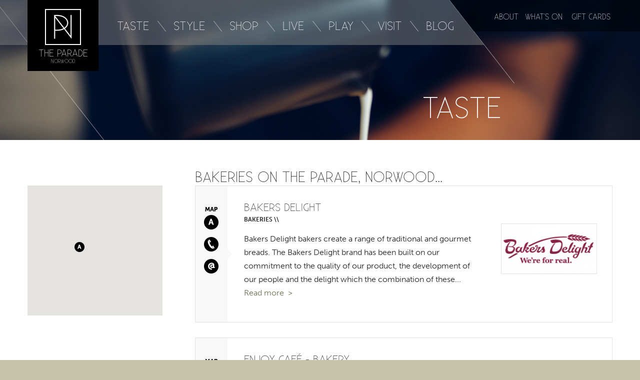

--- FILE ---
content_type: text/html; charset=UTF-8
request_url: https://www.theparadenorwood.com/category/71_bakeries
body_size: 7867
content:
<!DOCTYPE html>
<!--[if lt IE 7]>	   <html lang="en" class="no-js lt-ie9 lt-ie8 lt-ie7"> <![endif]-->
<!--[if IE 7]>		   <html lang="en" class="no-js lt-ie9 lt-ie8"> <![endif]-->
<!--[if IE 8]>		   <html lang="en" class="no-js lt-ie9"> <![endif]-->
<!--[if gt IE 8]><!-->
<html lang="en" class="no-js" xml:lang="en">
<!--<![endif]-->
<head>
	<meta charset="utf-8">
	<!--[if IE]><meta http-equiv='X-UA-Compatible' content='IE=edge'><![endif]-->
	<meta name="viewport" content="width=device-width, initial-scale=1, user-scalable=no">
	<link rel="icon" type="image/png" href="/skin/theparade/images/favicon.ico">

	<title>Bakeries | The Parade</title>

	<base href="https://www.theparadenorwood.com/">

	<link href="/skin-1750906125/theparade/css/normalize.css" rel="stylesheet">
<link href="/skin-1750906125/theparade/css/global.css" rel="stylesheet">
<link href="/skin-1750906125/theparade/css/inner.css" rel="stylesheet">
<link href="/skin-1750906125/theparade/css/partials/_nav_meanmenu.css" rel="stylesheet">
<link href="/skin-1750906125/theparade/css/media_queries.css" rel="stylesheet">
	<script type="text/javascript" src="//ajax.googleapis.com/ajax/libs/jquery/1.8.3/jquery.min.js"></script>

	
	<script src="/skin-1750906125/theparade/js/jquery.meanmenu.min.js"></script>
<script src="/skin-1750906125/theparade/js/modernizr-2.6.2-respond-1.1.0.min.js"></script>
<script src="/skin-1750906125/theparade/js/skin.js"></script>
<script src="/skin-1750906125/theparade/js/placeholders.min.js"></script>
<script src="/skin-1750906125/theparade/js/results.js"></script>
<script src="/skin-1750906125/theparade/js/search.js"></script>
<script src="/skin-1710813874/theparade/js/zippmenu.js"></script>
	<script type="text/javascript">var ROOT = '/';</script>
	<!--[if lt IE 9]><script src="/skin/theparade/js/selectivizr-min.js" type="text/javascript"></script><![endif]-->
	<script src="/media-1711001318/core/js/common.js" type="text/javascript" language="javascript"></script>
	<link href="/media-1710813874/core/css/common.css" rel="stylesheet">
	<script src="/media-1710813874/core/js/magnific_popup.min.js" type="text/javascript" language="javascript"></script>
	<link href="/media-1710813874/core/css/magnific_popup.css" rel="stylesheet">
	<script type="text/javascript" src="https://maps.googleapis.com/maps/api/js?key=AIzaSyBZQliG97g6S6gsax7SOhD8JJPeIgmIOcg"></script>

	<!-- Museo Sans -->
	<script type="text/javascript" src="//use.typekit.net/ypu6hbn.js"></script>
	<script type="text/javascript">try{Typekit.load();}catch(e){}</script>


	
<!-- Google tag (gtag.js) -->
<script async src="https://www.googletagmanager.com/gtag/js?id=G-JZD14PDE6D"></script>
<script>
  window.dataLayer = window.dataLayer || [];
  function gtag(){dataLayer.push(arguments);}
  gtag('js', new Date());

  gtag('config', 'G-JZD14PDE6D');
</script>
	
<!-- Facebook Pixel Code -->
<script>
	!function(f,b,e,v,n,t,s)
	{if(f.fbq)return;n=f.fbq=function(){n.callMethod?
	n.callMethod.apply(n,arguments):n.queue.push(arguments)};
	if(!f._fbq)f._fbq=n;n.push=n;n.loaded=!0;n.version='2.0';
	n.queue=[];t=b.createElement(e);t.async=!0;
	t.src=v;s=b.getElementsByTagName(e)[0];
	s.parentNode.insertBefore(t,s)}(window, document,'script',
	'https://connect.facebook.net/en_US/fbevents.js');
	fbq('init', '3056402581295458');
	fbq('track', 'PageView');
</script>

<noscript>
	<img height="1" width="1" style="display:none" src="https://www.facebook.com/tr?id=3056402581295458&ev=PageView&noscript=1" />
</noscript>
<!-- End Facebook Pixel Code -->
</head>
<body class="inner results">

	<a href="#skip" class="-vis-hidden">Skip to content</a>

	<script>
	$(document).ready(function(){
		// ZippMenu
		$('.zippmenu').ZippMenu();
		// Init menus
		$('header nav').meanmenu({ meanScreenWidth: 1000 });

		// Meanmenu - if navigation is fixed, this will add a class to enable fixed scrolling of menu
		var menuOpen = false;
		var meanBar = $('.mean-bar');

		$(window).resize(function(){
			if($(window).width() <= 1000) {
				$('.meanmenu-reveal').click(function(){
					console.log('clicked' + menuOpen);
					if(menuOpen === false) {
						menuOpen = true;
						$(meanBar).addClass('open');
						$('.logo').addClass("hide-me");
					} else if(menuOpen === true) {
						menuOpen = false;
						$(meanBar).removeClass('open');
						$('.logo').removeClass("hide-me");
					}
				});
			}
		});
		$(window).resize();

	});
</script>

<a href="#skip" class="-vis-hidden">Skip to content</a>

<!-- ====== Header ====== -->
<header class="header">
	<div class="container clearfix">

		<!-- Logo -->
		<div class="logo">
			<a href="/">
				<p>The Parade <span>Norwood</span></p>
				<img src="/skin/theparade/images/logo.png" alt="The Parade Norwood Logo">
			</a>
		</div> <!-- // Logo -->

		<!-- Navigation -->
		<nav class="navigation">
			<span class="-vis-hidden">Navigation</span>
			<ul class="zippmenu">

				<li><a href="/about">About</a></li>
				<li><a href="/whats-on">What's on</a></li>
				<li><a href="https://www.theparadenorwood.com/parade-gift-cards">Gift Cards</a></li>

				
					<li class="zippmenu-tab"><a href="/taste">Taste</a>
						<div class="zippmenu-box two-col">
							<div class="container">
								<div class="zippmenu-content -clearfix">
									<div class="zippmenu-text">
										<h3>Taste</h3>
										<p>Taste and experience the many flavours of The Parade.<br />
<br />
A premier destination for alfresco dining, gourmet delights, fresh, quality produce and an unbeatable culture.</p>
									</div>
									<div class="zippmenu-children-list">
										<p class="list-title ellipsis-3">Show me</p>
										<ul>
											<li><a href="category/71_bakeries">Bakeries</a></li><li><a href="category/88_fresh_produce">Fresh Produce</a></li><li><a href="category/97_gelato_and_ice_cream">Gelato & Ice Cream</a></li><li><a href="category/72_hotels_and_bars">Hotels & Bars</a></li><li><a href="category/102_liquor_merchants">Liquor Merchants</a></li><li><a href="category/53_restaurants_and_cafes">Restaurants & Cafes</a></li><li><a href="category/81_takeaway">Takeaway</a></li>										</ul>
									</div>
								</div>
																<div class="zippmenu-feature-image">
									<img src="/file/resize/c456x432/17740_the_parade_website_taste_drop_down_menu_hero_456x432px_final_01_17_october_2023.jpg" alt="Taste">								</div>
															</div>
						</div>
					</li>
				
					<li class="zippmenu-tab"><a href="/style">Style</a>
						<div class="zippmenu-box two-col">
							<div class="container">
								<div class="zippmenu-content -clearfix">
									<div class="zippmenu-text">
										<h3>Style</h3>
										<p>When it comes to style, The Parade has it all.<br />
<br />
High quality fashion, unique labels, cutting edge hair and beauty. All the latest trends are on The Parade.</p>
									</div>
									<div class="zippmenu-children-list">
										<p class="list-title ellipsis-3">Show me</p>
										<ul>
											<li><a href="category/43_accessories">Accessories</a></li><li><a href="category/41_fashion">Fashion</a></li><li><a href="category/117_footwear">Footwear</a></li><li><a href="category/58_hair_and_beauty">Hair & Beauty</a></li><li><a href="category/119_jewellery">Jewellery</a></li>										</ul>
									</div>
								</div>
																<div class="zippmenu-feature-image">
									<img src="/file/resize/c456x432/17755_the_parade_website_style_drop_down_menu_hero_912x864px_final_02_17_october_2023.jpg" alt="Style">								</div>
															</div>
						</div>
					</li>
				
					<li class="zippmenu-tab"><a href="/shop">Shop</a>
						<div class="zippmenu-box two-col">
							<div class="container">
								<div class="zippmenu-content -clearfix">
									<div class="zippmenu-text">
										<h3>Shop</h3>
										<p>Love shopping? Love The Parade.<br />
<br />
Indulge in books, furniture, homewares, food, fashion, gifts, accessories and more. There is something for everyone on The Parade.</p>
									</div>
									<div class="zippmenu-children-list">
										<p class="list-title ellipsis-3">Show me</p>
										<ul>
											<li><a href="category/51_bicycles_and_sporting_goods">Bicycles & Sporting Goods</a></li><li><a href="category/56_chemists_and_post_office">Chemists & Post Office</a></li><li><a href="category/157_fashion_and_accessories">Fashion & Accessories</a></li><li><a href="category/125_florists_and_plants">Florists & Plants</a></li><li><a href="category/115_furniture_and_home_dcor">Furniture & Home Décor</a></li><li><a href="category/49_homewares_gifts_and_toys">Homewares, Gifts & Toys</a></li><li><a href="category/106_music_books_and_dvds">Music, Books & DVD's</a></li><li><a href="category/105_phones_and_electronics">Phones & Electronics</a></li></ul></div><div class="zippmenu-children-list"><ul><li><a href="category/153_shopping_centres_and_malls">Shopping Centres & Malls</a></li><li><a href="category/98_supermarkets_and_groceries">Supermarkets & Groceries</a></li><li><a href="category/86_vintage_buying_and_selling">Vintage, Buying & Selling</a></li>										</ul>
									</div>
								</div>
																<div class="zippmenu-feature-image">
									<img src="/file/resize/c456x432/17765_the_parade_website_shop_drop_down_menu_hero_912x864px_proof_013_17_october_2023.jpg" alt="Shop">								</div>
															</div>
						</div>
					</li>
				
					<li class="zippmenu-tab"><a href="/live">Live</a>
						<div class="zippmenu-box two-col">
							<div class="container">
								<div class="zippmenu-content -clearfix">
									<div class="zippmenu-text">
										<h3>Live</h3>
										<p>Everyday life is easy on The Parade.<br />
<br />
Business, banking, shopping, postal, fitness, health, travel and more. Everything you need is all in the one place.</p>
									</div>
									<div class="zippmenu-children-list">
										<p class="list-title ellipsis-3">Show me</p>
										<ul>
											<li><a href="category/103_architects_and_builders">Architects & Builders</a></li><li><a href="category/65_banks_and_credit_unions">Banks & Credit Unions</a></li><li><a href="category/87_community_and_government">Community & Government</a></li><li><a href="category/120_education_jobs_and_training">Education, Jobs & Training</a></li><li><a href="category/54_finance_and_legal">Finance & Legal</a></li><li><a href="category/38_fitness_and_wellbeing">Fitness & Wellbeing</a></li><li><a href="category/91_functions_and_venue_hire">Functions & Venue Hire</a></li><li><a href="category/45_medical_and_health_care">Medical & Health Care</a></li></ul></div><div class="zippmenu-children-list"><ul><li><a href="category/68_post_and_newsagencies">Post & Newsagencies</a></li><li><a href="category/133_professional_services">Professional Services</a></li><li><a href="category/57_real_estate_and_property">Real Estate & Property</a></li><li><a href="category/130_repairs_cleaning_and_keys">Repairs, Cleaning & Keys</a></li><li><a href="category/70_trade_and_auto_services">Trade & Auto Services</a></li><li><a href="category/109_travel_agents">Travel Agents</a></li>										</ul>
									</div>
								</div>
																<div class="zippmenu-feature-image">
									<img src="/file/resize/c456x432/17773_the_parade_website_live_drop_down_menu_hero_912x864px_proof_01_19_october_2023.jpg" alt="Live">								</div>
															</div>
						</div>
					</li>
				
					<li class="zippmenu-tab"><a href="/play">Play</a>
						<div class="zippmenu-box two-col">
							<div class="container">
								<div class="zippmenu-content -clearfix">
									<div class="zippmenu-text">
										<h3>Play</h3>
										<p>There is always somewhere to play on The Parade.<br />
<br />
Day or night, all year round, enjoy film, sport, music, theatre, playgrounds, events and more. One Precinct, endless fun.</p>
									</div>
									<div class="zippmenu-children-list">
										<p class="list-title ellipsis-3">Show me</p>
										<ul>
											<li><a href="category/76_kids_and_parents">Kids & Parents</a></li><li><a href="category/74_nightlife">Nightlife</a></li><li><a href="category/126_sport_and_recreation">Sport & Recreation</a></li>										</ul>
									</div>
								</div>
																<div class="zippmenu-feature-image">
									<img src="/file/resize/c456x432/10850_hoyts_800w.jpg" alt="Play">								</div>
															</div>
						</div>
					</li>
				
					<li class="zippmenu-tab"><a href="/visit">Visit</a>
						<div class="zippmenu-box two-col">
							<div class="container">
								<div class="zippmenu-content -clearfix">
									<div class="zippmenu-text">
										<h3>Visit</h3>
										<p>The Parade - a great place to visit and stay a while.<br />
<br />
Just five minutes from the CBD, easy parking locations and essential services within walking distance.</p>
									</div>
									<div class="zippmenu-children-list">
										<p class="list-title ellipsis-3">Show me</p>
										<ul>
											<li><a href="/visit/parking">Parking</a></li><li><a href="/visit/toilets_and_parent_rooms">Toilets &amp; Parent Rooms</a></li><li><a href="/visit/stay">Stay</a></li><li><a href="/visit/smoke_free_areas">Smoke-free Areas</a></li>										</ul>
									</div>
								</div>
																<div class="zippmenu-feature-image">
									<img src="/file/resize/c456x432/17779_the_parade_website_visit_drop_down_menu_hero_912x864px_proof_01_19_october_2023.jpg" alt="Visit">								</div>
															</div>
						</div>
					</li>
								<li><a href="/_blog">Blog</a></li>
			</ul>
		</nav> <!-- // Navigation -->
	</div> <!-- // Container -->
</header> <!-- // Header -->

	<!-- ====== Banner ====== -->
	<div class="banner" 		style="background: #000 url(/file/resize/c1280x282/17770_the_parade_website_taste_internal_strip_banner_2000x1000px_proof_02_18_october_2023.jpg) no-repeat center bottom; background-size: cover;">>
	</div>
	<!-- // Banner -->

	<!-- ====== Content ====== -->
	<div class="content" id="skip">
		<div class="container -clearfix">
						<!-- Mainbar -->

				<p class="category-title">Taste</p>
				<main class="mainbar">
					<h1 class="ellipsis-3">Bakeries on The Parade, Norwood</h1>
					<div class="breadcrumb-container">
											</div>


											
						
						<!-- Featured Listing boxes -->
						<div class="feat-listing-boxes">
																						<div class="feat-listing-box -clearfix"
									data-address="172 The Parade, Norwood, South Australia 5067"
									data-lat="-34.921411"
									data-lng="138.6355301"
									data-id="40"
									data-title="a">
									<div class="feat-listing-box-wrap -clearfix">
																					<a href="listing/40_bakers_delight" class="listing-link">
																															<div class="feat-listing-box-image-wrapper">
												<img class="feat-listing-box-image" src="file/resize/m190x137/4099_bakers_delight.png" alt="Bakers Delight Logo">
											</div> <!--  /feat-listing-box-image-wrapper  -->
																				<div class="feat-listing-box-text -clearfix">
											<h2>Bakers Delight</h2>
											<p class="sub-title"><strong>Bakeries</strong></p>
											<p><span class="intro-text">Bakers Delight bakers create a range of traditional and gourmet breads.

The Bakers Delight brand has been built on our commitment to the quality of our product, the development of our people and the delight which the combination of these...</span> <span class="read-more -r-arrow-after">Read more <span class="-vis-hidden"> about Bakers Delight</span></span>											</p>
										</div> <!--  /feat-listing-box-text  -->


																			</a>
																		</div> <!--  /feat-listing-box-wrap  -->
									<div class="feat-listing-box-details">
										<div class="feat-listing-box-details-container">
											<p class="listing-address"><img src="/skin/theparade/images/map/with-text/icon-listing-map-a.png" alt="Map marker A" class="marker"> <strong><span class="-vis-hidden">Address: </span></strong><span class="detail">172 The Parade, Norwood, South Australia 5067</span></p>
																							<p class="listing-phone"><img src="/skin/theparade/images/icon-listing-phone.png" alt="Phone number"> <span class="detail"><strong>T<span class="-vis-hidden">elephone</span>:</strong> 08 8331 7405</span></p>
																							<p class="listing-website"><img src="/skin/theparade/images/icon-listing-website.png" alt="Website address"> <span class="detail"><strong>W<span class="-vis-hidden">ebsite</span>:</strong> <a href="http://www.bakersdelight.com.au">bakersdelight.com.au</a></span></p>
																					</div> <!--  /feat-listing-box-details-container  -->
									</div> <!--  /feat-listing-box-details  -->
								</div> <!--  /feat-listing-box  -->
															<div class="feat-listing-box -clearfix"
									data-address="112 The Parade, Norwood, South Australia 5067"
									data-lat="-34.9215749"
									data-lng="138.6318789"
									data-id="122"
									data-title="b">
									<div class="feat-listing-box-wrap -clearfix">
																					<a href="listing/122_enjoy_caf__bakery" class="listing-link">
																															<div class="feat-listing-box-image-wrapper">
												<img class="feat-listing-box-image" src="file/resize/m190x137/4470_4098_enjoy.jpg" alt="Enjoy Café - Bakery Logo">
											</div> <!--  /feat-listing-box-image-wrapper  -->
																				<div class="feat-listing-box-text -clearfix">
											<h2>Enjoy Café - Bakery</h2>
											<p class="sub-title"><strong>Bakeries</strong></p>
											<p><span class="intro-text">Huge range of pies, pasties, cakes, quiches, apple, apricot, blue-berry and cherry pies and lots more ... All baked fresh daily in our store. 

Home of the 24 Hour Pie Floater! 

Catering packages are our specialty - please give us...</span> <span class="read-more -r-arrow-after">Read more <span class="-vis-hidden"> about Enjoy Café - Bakery</span></span>											</p>
										</div> <!--  /feat-listing-box-text  -->


																			</a>
																		</div> <!--  /feat-listing-box-wrap  -->
									<div class="feat-listing-box-details">
										<div class="feat-listing-box-details-container">
											<p class="listing-address"><img src="/skin/theparade/images/map/with-text/icon-listing-map-b.png" alt="Map marker B" class="marker"> <strong><span class="-vis-hidden">Address: </span></strong><span class="detail">112 The Parade, Norwood, South Australia 5067</span></p>
																							<p class="listing-phone"><img src="/skin/theparade/images/icon-listing-phone.png" alt="Phone number"> <span class="detail"><strong>T<span class="-vis-hidden">elephone</span>:</strong> 08 8363 6066</span></p>
																							<p class="listing-website"><img src="/skin/theparade/images/icon-listing-website.png" alt="Website address"> <span class="detail"><strong>W<span class="-vis-hidden">ebsite</span>:</strong> <a href="http://www.enjoybakery.com.au">enjoybakery.com.au</a></span></p>
																					</div> <!--  /feat-listing-box-details-container  -->
									</div> <!--  /feat-listing-box-details  -->
								</div> <!--  /feat-listing-box  -->
															<div class="feat-listing-box -clearfix"
									data-address="Shop 31, 161 The Parade, Norwood, South Australia 5067"
									data-lat="-34.9209887"
									data-lng="138.6352658"
									data-id="769"
									data-title="c">
									<div class="feat-listing-box-wrap -clearfix">
																					<a href="listing/769_saudade" class="listing-link">
																															<div class="feat-listing-box-image-wrapper">
												<img class="feat-listing-box-image" src="file/resize/m190x137/22653_saudade_1.jpg" alt="Saudade Logo">
											</div> <!--  /feat-listing-box-image-wrapper  -->
																				<div class="feat-listing-box-text -clearfix">
											<h2>Saudade</h2>
											<p class="sub-title"><strong>Bakeries</strong></p>
											<p><span class="intro-text">- Pastel de Nata -
One of Portugal’s most delicious treats!

Our Pastel de Nata is based on a traditional recipe using the best local ingredients to produce a light and smooth custard nestled in crispy layers of puff pastry....</span> <span class="read-more -r-arrow-after">Read more <span class="-vis-hidden"> about Saudade</span></span>											</p>
										</div> <!--  /feat-listing-box-text  -->


																			</a>
																		</div> <!--  /feat-listing-box-wrap  -->
									<div class="feat-listing-box-details">
										<div class="feat-listing-box-details-container">
											<p class="listing-address"><img src="/skin/theparade/images/map/with-text/icon-listing-map-c.png" alt="Map marker C" class="marker"> <strong><span class="-vis-hidden">Address: </span></strong><span class="detail">Shop 31, 161 The Parade, Norwood, South Australia 5067</span></p>
																							<p class="listing-phone"><img src="/skin/theparade/images/icon-listing-phone.png" alt="Phone number"> <span class="detail"><strong>T<span class="-vis-hidden">elephone</span>:</strong> 0448683883</span></p>
																							<p class="listing-website"><img src="/skin/theparade/images/icon-listing-website.png" alt="Website address"> <span class="detail"><strong>W<span class="-vis-hidden">ebsite</span>:</strong> <a href="https://www.saudade.com.au/">saudade.com.au/</a></span></p>
																					</div> <!--  /feat-listing-box-details-container  -->
									</div> <!--  /feat-listing-box-details  -->
								</div> <!--  /feat-listing-box  -->
															<div class="feat-listing-box -clearfix"
									data-address="246 The Parade, Norwood, South Australia 5067"
									data-lat="-34.9211476"
									data-lng="138.6400235"
									data-id="666"
									data-title="d">
									<div class="feat-listing-box-wrap -clearfix">
																														<div class="feat-listing-box-text -clearfix">
											<h2>La Madeleine</h2>
											<p class="sub-title"><strong>Bakeries</strong></p>
											<p><span class="intro-text"></span><a href="parade_listing/edit_request" class="-r-arrow-after edit-link">Is this your business? Update now<span class="-vis-hidden"> - update your listing by clicking here</span></a>
																																				</p>
										</div> <!--  /feat-listing-box-text  -->


																		</div> <!--  /feat-listing-box-wrap  -->
									<div class="feat-listing-box-details">
										<div class="feat-listing-box-details-container">
											<p class="listing-address"><img src="/skin/theparade/images/map/with-text/icon-listing-map-d.png" alt="Map marker D" class="marker"> <strong><span class="-vis-hidden">Address: </span></strong><span class="detail">246 The Parade, Norwood, South Australia 5067</span></p>
																							<p class="listing-phone"><img src="/skin/theparade/images/icon-listing-phone.png" alt="Phone number"> <span class="detail"><strong>T<span class="-vis-hidden">elephone</span>:</strong> 0430 300 638</span></p>
																					</div> <!--  /feat-listing-box-details-container  -->
									</div> <!--  /feat-listing-box-details  -->
								</div> <!--  /feat-listing-box  -->
															<div class="feat-listing-box -clearfix"
									data-address="161 The Parade, Norwood, South Australia 5067"
									data-lat="-34.9206431"
									data-lng="138.6355986"
									data-id="665"
									data-title="e">
									<div class="feat-listing-box-wrap -clearfix">
																														<div class="feat-listing-box-text -clearfix">
											<h2>St George's Bakehouse</h2>
											<p class="sub-title"><strong>Bakeries</strong></p>
											<p><span class="intro-text"></span><a href="parade_listing/edit_request" class="-r-arrow-after edit-link">Is this your business? Update now<span class="-vis-hidden"> - update your listing by clicking here</span></a>
																																				</p>
										</div> <!--  /feat-listing-box-text  -->


																		</div> <!--  /feat-listing-box-wrap  -->
									<div class="feat-listing-box-details">
										<div class="feat-listing-box-details-container">
											<p class="listing-address"><img src="/skin/theparade/images/map/with-text/icon-listing-map-e.png" alt="Map marker E" class="marker"> <strong><span class="-vis-hidden">Address: </span></strong><span class="detail">161 The Parade, Norwood, South Australia 5067</span></p>
																							<p class="listing-website"><img src="/skin/theparade/images/icon-listing-website.png" alt="Website address"> <span class="detail"><strong>W<span class="-vis-hidden">ebsite</span>:</strong> <a href="https://norwoodplace.com.au/stores/stgeorgesbakehouse/">norwoodplace.com.au/stores/stgeorgesbakehouse/</a></span></p>
																					</div> <!--  /feat-listing-box-details-container  -->
									</div> <!--  /feat-listing-box-details  -->
								</div> <!--  /feat-listing-box  -->
							
						</div><!-- .feat-listing-boxes -->

					
					
									</main> <!-- // Mainbar -->

			<!-- Sidebar -->
			<div class="sidebar">

				
				<!-- Listing map -->
				<div class="map-wrap">
					<div class="listing-map" id="listing-map">
					</div>
				</div>

			</div> <!-- // Sidebar -->

		</div> <!-- // Container -->
	</div> <!-- // Content -->

	

	<!-- ====== Social ====== -->
	<div class="social clearfix">
		<div class="container">

			<!-- Social Links -->
			<div class="social-links">
				<h2 class="ellipsis-3">Join in the Parade conversation</h2>
				<ul>
					<li>
						<a href="https://www.facebook.com/TheParadeNorwood">
							<p class="-vis-hidden">Follow us on Facebook</p>
							<img src="/skin/theparade/images/social-facebook.png" alt="Facebook">
						</a>
					</li>
					<li>
						<a href="https://www.instagram.com/paradenorwood">
							<p class="-vis-hidden">Follow us on Instagram</p>
							<img src="/skin/theparade/images/social-instagram.png" alt="Instagram">
						</a>
					</li>
				</ul>
			</div> <!-- // Social Links -->
		</div> <!-- Container -->
	</div> <!-- // Social -->

	<!-- ====== Enews ====== -->
	<div class="enews clearfix">
		<div class="container">
			<h2 class="enews-heading">Offers &amp; Updates</h2>
			<p>Love The Parade? Then you’ll want to keep up-to-date on special offers, deals, competitions and more. Sign up today...</p>
			<form action="parade_offers/subscribe" class="enews-signup">
				<label class="-vis-hidden" for="email-subscribe">Enter your email address</label><input type="email" name="email" id="email-subscribe" placeholder="Enter your email address...">
				<input type="submit" value="Submit">
			</form>
		</div> <!-- Container -->
	</div> <!-- // Enews -->

	<!-- ====== Find Us ====== -->
	<div class="find-us clearfix">
		<div class="container">
			<h2 class="find-us-heading">Find us</h2>
			<ul class="find-us-links">
				<li><a class="ajax-popup" href="/parade_listing_frontend/listing_parking/">View parking maps</a></li>
				<li><a href="https://www.theparadenorwood.com/page/view_by_id/564">View precinct map</a></li>
			</ul>
		</div> <!-- Container -->
	</div> <!-- // Find Us -->



	<!-- ====== Bottom Navigation ====== -->
	<div class="bottom-nav">
		<div class="container">
			<nav>
				<h2>Looking for something more?</h2>
				<ul class="bottom-nav-links">

					
						<li class="column1  reset"><a href="/taste">Taste</a>
							<ul>
								<li><a href="category/71_bakeries">Bakeries</a></li><li><a href="category/88_fresh_produce">Fresh Produce</a></li><li><a href="category/97_gelato_and_ice_cream">Gelato & Ice Cream</a></li><li><a href="category/72_hotels_and_bars">Hotels & Bars</a></li><li><a href="category/102_liquor_merchants">Liquor Merchants</a></li><li><a href="category/52_taste" class="see-all -r-arrow-after">See all in Taste</a></li>							</ul>
						</li>
					
						<li class="column2  reset"><a href="/style">Style</a>
							<ul>
								<li><a href="category/43_accessories">Accessories</a></li><li><a href="category/41_fashion">Fashion</a></li><li><a href="category/117_footwear">Footwear</a></li><li><a href="category/58_hair_and_beauty">Hair & Beauty</a></li><li><a href="category/119_jewellery">Jewellery</a></li>							</ul>
						</li>
					
						<li class="column3  reset"><a href="/shop">Shop</a>
							<ul>
								<li><a href="category/51_bicycles_and_sporting_goods">Bicycles & Sporting Goods</a></li><li><a href="category/56_chemists_and_post_office">Chemists & Post Office</a></li><li><a href="category/157_fashion_and_accessories">Fashion & Accessories</a></li><li><a href="category/125_florists_and_plants">Florists & Plants</a></li><li><a href="category/115_furniture_and_home_dcor">Furniture & Home Décor</a></li><li><a href="category/48_shop" class="see-all -r-arrow-after">See all in Shop</a></li>							</ul>
						</li>
					
						<li class="column4  reset"><a href="/live">Live</a>
							<ul>
								<li><a href="category/103_architects_and_builders">Architects & Builders</a></li><li><a href="category/65_banks_and_credit_unions">Banks & Credit Unions</a></li><li><a href="category/87_community_and_government">Community & Government</a></li><li><a href="category/120_education_jobs_and_training">Education, Jobs & Training</a></li><li><a href="category/54_finance_and_legal">Finance & Legal</a></li><li><a href="category/37_live" class="see-all -r-arrow-after">See all in Live</a></li>							</ul>
						</li>
					
						<li class="column5  reset"><a href="/play">Play</a>
							<ul>
								<li><a href="category/76_kids_and_parents">Kids & Parents</a></li><li><a href="category/74_nightlife">Nightlife</a></li><li><a href="category/126_sport_and_recreation">Sport & Recreation</a></li>							</ul>
						</li>
					
						<li class="column6  reset"><a href="/visit">Visit</a>
							<ul>
								<li><a href="/visit/parking">Parking</a></li><li><a href="/visit/toilets_and_parent_rooms">Toilets &amp; Parent Rooms</a></li><li><a href="/visit/stay">Stay</a></li><li><a href="/visit/smoke_free_areas">Smoke-free Areas</a></li>							</ul>
						</li>
									</ul>
				<div class="clear"><!-- --></div>
			</nav>
		</div> <!-- Container -->
	</div> <!-- // Bottom Navigation -->

	<!-- ====== Footer s ====== -->
	<footer class="footer">
		<div class="container">
			<p class="acknowledgement">We acknowledge the Kaurna people as the traditional custodians of the Adelaide region and respect their spiritual relationship and cultural beliefs that remain important to the Kaurna people today.</p>
			<div class="copyright">
				<p>Copyright &copy; 2025 City of Norwood Payneham &amp; St Peters.</p>
				<div><a href="https://www.theparadenorwood.com/website_accessibility">Website Accessibility</a> | <a href="https://www.theparadenorwood.com/page/view_by_id/958">Privacy Policy</a></div>
			</div>
		</div> <!-- Container -->
	</footer> <!-- // Footer -->

	<script>
		$('.ajax-popup').magnificPopup({
			type: 'ajax',
			alignTop: true,
			closeOnBgClick: false,
			closeOnContentClick: false,
			overflowY: 'scroll' // as we know that popup content is tall we set scroll overflow by default to avoid jump
		});
	</script>

<!-- This site is converting visitors into subscribers and customers with OptinMonster - https://optinmonster.com -->
<script type="text/javascript" src="https://a.optmnstr.com/app/js/api.min.js" data-account="1366" data-user="21457" async></script>
<!-- / https://optinmonster.com -->

</body>
</html>


--- FILE ---
content_type: text/css
request_url: https://www.theparadenorwood.com/skin-1750906125/theparade/css/global.css
body_size: 82923
content:
/* ------------------------------------------------------
   Variables for easy find and replace


	$link:					#5e345d;
	$link-hover:			#773f76;

	$second-bg-color: #F6F6F6;
	$second-font-color: #707070;
	$table-border-color: #D6D6D6;

	$body-font:				sans-serif;
	$heading-font:			Helvetica;


	Table of Contents for search based navigation


BASE STYLES

**** Box Model Reset

**** Typography
---- Lists
---- Breadcrumbs
---- Quotations
---- Text level elements
---- Links

**** Content Design Patterns
---- Buttons
---- Expando Styles
---- Content Highlight box
---- Date Pattern
---- Site Messages

**** Images

**** Forms
---- Form Help
---- Form Errors
---- Horizontal Form
---- Oldschool Table based form styles
---- Search Form
---- Submit Bar
---- Captcha

**** Tables
---- Table Unstyled

**** Logo Gallery

**** Helper classes
---- Clearfix
---- Floats and positioning
---- Visually Hidden

GLOBAL TEMPLATE

**** Template Layout
---- Header
---- Content
---- footer

**** Widgets and modules
---- Related Links
---- Articles
---- Article Category Subscribe
---- Simple Image Gallery
---- Gallery
---- Gallery Preview
---- Job Search
---- Order Form
---- Events
---- Videos
---- Messages
---- Directions
---- Sidebar Blog Related Listings

Blog entry list;

**** Media Queries

**** Print styles

------------------------------------------------------ */

/* ------------------------------------------------------
**** Box Model Reset
------------------------------------------------------ */

*, *:before, *:after {
	-moz-box-sizing: border-box;
	-webkit-box-sizing: border-box;
	box-sizing: border-box;
}


/* ------------------------------------------------------
**** Typography
------------------------------------------------------ */

html {
	font-size: 62.5%;
	-ms-text-size-adjust: 100%; /* These two prevent iOS text size adjust after orientation change, without disabling user zoom. */
	-webkit-text-size-adjust: 100%;
}

body {
	margin: 0;
	line-height: 27px;
	line-height: 2.7rem;
	font-size: 16px;
	font-size: 1.6rem;
	color: #222;
	font-family: "museo-sans", "Gill Sans", "Gill Sans MT", Calibri, sans-serif;
	background: #6e7151;
	-webkit-font-smoothing: subpixel-antialiased;
}

/* ---- Fonts ----*/
@font-face {
	font-family: 'existencelight';
	src: url('../fonts/Existence-Light-webfont.eot');
	src: url('../fonts/Existence-Light-webfont.eot?#iefix') format('embedded-opentype'),
	url('../fonts/Existence-Light-webfont.woff') format('woff'),
	url('../fonts/Existence-Light-webfont.ttf') format('truetype'),
	url('../fonts/Existence-Light-webfont.svg#existencelight') format('svg');
	font-weight: normal;
	font-style: normal;
}



/* ---- Headings ---- */

h1,
.h1,
h2,
.h2,
h3,
.h3,
h4,
.h4,
h5,
.h5,
h6,
.h6 {
	margin: 0;
	font-weight: 100;
}
h1 small,
h2 small,
h3 small,
h4 small,
h5 small,
h6 small {
	font-weight: normal;
	line-height: 1;
	color: #8a7b7b;
}


h1, .h1 {
	line-height: 36px;
	line-height: 3.6rem;
	font-size: 29px;
	font-size: 2.9rem;
	font-family: 'existencelight', 'Existence', Arial, sans-serif;
	text-transform: uppercase;
}

.widget-ParadeCategoryGallery h1 { margin-bottom: 1em; }

h2, .h2 {
	margin: 30px 0 15px 0;
	margin: 3rem 0 1.5rem 0;
	font-size: 30px;
	font-size: 3rem;
	font-family: 'existencelight', 'Existence', Arial, sans-serif;
	text-transform: uppercase;
	line-height: 1.1em;
}

h3, .h3 {
	margin: 30px 0 15px 0;
	margin: 3rem 0 1.5rem 0;
	font-size: 19px;
	font-size: 1.9rem;
	font-family: "museo-sans", "Gill Sans", "Gill Sans MT", Calibri, sans-serif;
	font-weight: 700;
	line-height: 1.1em;
}
.sidebar .widget-title,
.sidebar .widget-title {
	padding: 40px 30px;
	background: #000 url(../images/widget-title-slash.png?v=1748930988) no-repeat right bottom;
	color: #FFF;
	margin: 0;
}
h4, .h4 {
	margin: 30px 0 15px 0;
	margin: 3rem 0 1.5rem 0;
	font-size: 16px;
	font-size: 1.6rem;
	font-weight: 700;
}

h5, .h5 {
	margin: 30px 0 15px 0;
	margin: 3rem 0 1.5rem 0;
	font-size: 15px;
	font-size: 1.5rem;
	font-weight: 700;
}

h6, .h6 {
	margin: 30px 0 15px 0;
	margin: 3rem 0 1.5rem 0
;font-weight: 700;
	font-size: 14px;
	font-size: 1.4rem;
}

.heading-inline {
	display: inline;
	float: left;
	padding: 0;
}
p {
	line-height: 1.7em;
}
p,
ol,
ul,
dl,
p,
ol,
ul,
dl,
address {
	margin: 15px 0;
	margin: 1.5rem 0;
}

small {
	font-size: 12.8px;
	font-size: 1.28rem;
}

::selection {
	background: #caafc9; /* Safari */
}
::-moz-selection {
	background: #caafc9; /* Firefox */
}

/* ---- Lists ---- */

ul,
ol {
	padding: 0 0 0 32px;
	padding: 0 0 0 3.2rem;
}
li {
	line-height: 35px;
	line-height: 3.5rem;
}

ul {
	list-style-type: square;
}


li ul,
li ol {
	list-style-type: none;
	margin: 1rem 0;
}

ul.inline,
ol.inline {
	list-style-type: none;
	margin-left: 0;
}
ul.inline > li,
ol.inline > li {
	display: inline-block;
	padding-left: 12px;
	padding-right: 12px;
}

/* ---- Breadcrumbs ---- */

.breadcrumb {
	list-style-type: none;
	margin: 20px 0;
	margin: 2rem 0 3.4rem;
	padding: 8px 0;
	border-top: 1px solid #E3E3E3;
	border-bottom: 1px solid #E3E3E3;
	font-size: 16px;
	font-size: 1.6rem;
	color: #959595;
}
.breadcrumb > li {
	display: inline;
	*display: inline;
	*zoom: 1;
}
.breadcrumb > li a {
	color: #717171;
	text-decoration: none;
}
.breadcrumb > li a:hover {
	text-decoration: underline;
}
.breadcrumb > li:before {
	content: "\00A0\005C\00A0";
}
.breadcrumb > li:first-child:before {
	content: none;
}


/* ---- Quotations ---- */

blockquote {
	margin: 15px 0;
	margin: 1.5rem 0;
	padding: 7px 20px;
	background: #e3e3e3;
	font-style: normal;
}
blockquote small:before {
	content: '\00A0 \2014';
}
blockquote small:after {
	content: '';
}
blockquote.pull-right {
	float: right;
	background-color: transparent;
}
blockquote.pull-right p, blockquote.pull-right small {
	text-align: right;
}
blockquote.pull-right small:before {
	content: '';
}
blockquote.pull-right small:after {
	content: '\00A0 \2014';
}
blockquote cite {
	font-style: normal;
}

q {
	quotes: none;
}

blockquote:before,
blockquote:after,
q:before,
q:after {
	content: '';
	content: none;
}

dl,
dd {
	margin-bottom: 1.5em;
}

dt {
	font-weight: bold; }

	.dl-horizontal {
		*zoom: 1;
	}
	.dl-horizontal:before, .dl-horizontal:after {
		content: " ";
		display: table;
	}
	.dl-horizontal:after {
		clear: both;
	}
	.dl-horizontal dt {
		float: left;
		clear: left;
		width: 30.38869258%;
	}
	.dl-horizontal dd {
		margin-left: 32.99289258%;
	}

	/* ---- Text level elements ---- */

	abbr[title] {
		border-bottom: 1px dotted #c6bfbf;
		cursor: help;
	}

	b, strong {
		font-weight: bold;
	}

	dfn {
		font-style: italic;
	}

	ins {
		background-color: #f6f6f6;
		color: #473f3f;
		text-decoration: none;
	}

	mark {
		background-color: #f6f6f6;
		color: #473f3f;
		font-style: italic;
		font-weight: bold;
	}

	pre,
	code,
	kbd,
	samp {
		font-family: Monaco, Courier New, monospace;
		color: #484040;
		background: #efefef;
		background: rgba(0, 0, 0, .07);
		padding: 0 2px;
		margin: 0 -2px;
	}

	pre {
		white-space: pre;
		white-space: pre-wrap;
		word-wrap: break-word;
	}

	sub,
	sup {
		font-size: 75%;
		line-height: 0;
		position: relative;
		vertical-align: baseline;
	}

	sup {
		top: -.5em;
	}

	sub {
		bottom: -.25em;
	}


	/* ---- Links ---- */

	a {
		color: #6e7151;

		word-break: break-word;        word-wrap: break-word;            -webkit-hyphens: auto;        -moz-hyphens: auto;        hyphens: auto;
}

	a:hover {
		color: #b8b597;
	}

	/* Address `outline` inconsistency between Chrome and other browsers. */
	a:focus {
		outline: thin dotted;
	}

	/* Improve readability when focused and also mouse hovered in all browsers. */
	a:active,
	a:hover {
		outline: 0;
	}


/* ------------------------------------------------------
**** Design Patterns

Reusable bits of badass code that we probably use a lot

------------------------------------------------------ */

/* ---- Buttons ---- */

.button,
.result-pages a,
input[type="submit"].go,
.bottom-nav .see-all {
	/* Structure */
	display: inline-block;
	*display: inline; /*IE 6/7*/
	zoom: 1;
	margin-bottom: 0;
	vertical-align: middle;
	text-align: center;
	cursor: pointer;
	/* styles */
	font-weight: normal;
	line-height: 1em;
	color: #fff;
	background-color: #6e7151;
	text-decoration: none;
	border-radius: 0;
	border: none;
	font-size: 19px;
	font-size: 1.3em;
	padding: 10px 15px 8px;
	font-family: 'existencelight', 'Existence', Arial, sans-serif;
	text-transform: uppercase;
	height: 38px;
	*font-size: 90%; /*IE 6/7 - To reduce IE's oversized button text*/
	*overflow: visible; /*IE 6/7 - Because of IE's overly large left/right padding on buttons */
}
.bottom-nav .see-all {
	background-color: #191919;
}

/* Firefox: Get rid of the inner focus border */
.button::-moz-focus-inner,
.result-pages a::-moz-focus-inner,
.bottom-nav .see-all a::-moz-focus-inner {
	padding: 0;
	border: 0;
}
.result-pages {
	margin-top: 25px;
}
.button-hover,
.button:hover,
.button:focus,
input[type="submit"].go:hover,
.result-pages a:hover,
.result-pages a:focus,
.result-pages a.page.on {
	background-color: #484a35;
	color: #fff;
}
.bottm-nav .see-all a:hover,
.bottm-nav .see-all a:focus,
.bottm-nav .see-all a.page.on {
	background-color: #484a35;
	color: #fff;
}

.button-small,
.bottom-nav .see-all {
	font-size: 14px;
	font-size: 1.4rem;
	line-height: 14px;
	line-height: 1.4rem;
	padding: 6px 8px;
	margin: -2px 0;
	height: auto;
}
.bottom-nav .see-all {
	white-space: normal;
	margin: 5px 0
}

.button-large {
	font-size: 20px;
	font-size: 2rem;
	padding: 14px 25px 14px;
	font-size: 21px;
	font-size: 2.1rem;
	height: auto;
}

.button-block {
	display: block;
}

/* Disabled/unavailable button style */

.button[disabled],
.button-disabled,
.button-disabled:hover,
.button-disabled:focus,
.button-disabled:active {
	border: none;
	background-image: none;
	filter: progid:DXImageTransform.Microsoft.gradient(enabled = false);
	filter: alpha(opacity=40);
	-khtml-opacity: 0.40;
	-moz-opacity: 0.40;
	opacity: 0.40;
	cursor: default;
	box-shadow: none;
}

/* Gets the buttons to line up with form inputs when you want them to */

.button.inline {
	margin-bottom: 0.75em;
}


/* ---- Expando Styles ---- */

.expando-opener-heading {
	color: #5e345d;
	padding: 0 0 0 48px;
	cursor: pointer;
}
.expando-opener-heading:hover {
	color: #773f76;
}

.expando-opener-heading:before {
	content: " ";
	display: inline-block;
	width: 30px;
	height: 30px;
	background: url(../images/expando-btn.png?v=1748930988) no-repeat 0 0;
	margin: 0 16px -10px -48px;
}
.expando-opener-heading:hover:before {
	background-position: -30px 0;
}
.expando-opener-heading.expanded:before {
	background-position: 0px -30px;
}
.expando-opener-heading.expanded:hover:before {
	background-position: -30px -30px;
}

.expando {
	background: #F7F7F7;
	padding: 2px 23px;
	opacity: 0 !important;
	display: block !important;
	position: absolute;
	overflow: hidden;
	clip: rect(0 0 0 0);
	margin: -1px;

}
.expando.expanded {
	opacity: 1 !important;
	display: block !important;
	-webkit-transition: all 300ms ease;
	-moz-transition: all 300ms ease;
	-ms-transition: all 300ms ease;
	-o-transition: all 300ms ease;
	transition: all 300ms ease;
	position: static;
	overflow: auto;
	clip: auto;
	height: auto; width: auto;
	margin: auto;
}
/* Plain style */
.expando.expando-plain {
	background: none;
	padding: 0;
	margin: 0;
}
.expando.expando-plain table {
	margin: 8px 0;
	margin: 0.8rem 0;
}

hr {
	-moz-box-sizing: content-box;
	box-sizing: content-box;
	display: block;
	height: 1px;
	border: 0;
	border-top: 1px solid #e3e3e3;
	margin: 2em 0;
	padding: 0;
	clear: right; /* --------!!!! Change this to left if the sidebar is on the right !!!!-------- */
}

/* ---- Auto complete search form ---- */


#search-autocomplete {
	background: #fff;
	border: 1px solid #e3e3e3;
	position: absolute;
	bottom: 100%;
	left: 0;
	margin: 0 auto 6px;
	padding: 20px 27px 16px;
	color: #222;
	text-align: left;
	width: 100%;
	z-index: 55;
}
.home #search-autocomplete {
	margin: 0 auto;
	width: 100%;
}
.widget-ParadeCategoryGallery #search-autocomplete {
	bottom: auto;
}

#search-autocomplete h3 {
	margin: 0 0 17px;
}

	#search-autocomplete .search-exact {
		font-size: 16px;
		margin-bottom: 15px;
	}
	#search-autocomplete .search-panel h3 {
		font-size: 16px;
		margin: 0 0 6px 0;
	}
	#search-autocomplete .search-panel {
		width: 100%;
	}
	#search-autocomplete .search-panel ul {
		margin: 0;
		padding: 0;

		display: block;
}

	#search-autocomplete .search-panel li {
		list-style-type: none;
	}

	#search-autocomplete .search-panel li {
    font-size: 12px;
    font-size: 1.2rem;
    line-height: 20px;
    line-height: 2rem;
}

	#search-autocomplete .search-panel li a {
		display: block;
		padding: 3px 19px;
	}
	#search-autocomplete h3 + .search-panel {
		border-top: 1px solid #ccc;
	}
	#search-autocomplete .search-panel li a:link,
	#search-autocomplete .search-panel li a:visited {
		background-color: #F6F6F6;
		text-decoration: none;
		border-bottom: 1px solid #ccc;

		border-left: 1px solid #ccc;
		border-right: 1px solid #ccc;
		color: #222;
}

	#search-autocomplete .search-panel li a:hover,
	#search-autocomplete .search-panel li a:focus {
		background-color: #eee;
		color: #222;
		border-bottom: 1px solid #ccc;
	}

	#search-autocomplete .search-seeall {
		text-align: right;
		margin: 10px 0 0 0;
		font-size: 13px;
		font-size: 1.3rem;
}
#search-autocomplete .search-seeall a {
	text-decoration: none;
}

	#search-autocomplete .close {
		margin: 0;
		cursor: pointer;
		float: right;
}
#search-autocomplete .close img {
	display: block;
	margin: 0;
}
	#search-autocomplete .close:hover {
		opacity: 0.8;
	}

	.widget-RecyclingGuide #search-autocomplete {
		top: 0;
		left: 0;
		margin: -15px 0 10px 0;
	}

/* ---- Content Highlight box ---- */

.content-highlight {
	margin: 15px 0;
	margin: 1.5rem 0;
	padding: 15px 20px 15px;
	background: #f6f6f6;
}


/* ---- Date Pattern ---- */

.calendar-date {
	background: #5e345d;
	color: #fff;
	border-radius: 6px;
	padding: 0px 0 5px;
	width: 60px;
	text-align: center;
}
.calendar-date-text {
	color: #fff;
	text-decoration: none; /* Used if the date is a link */
	font-size: 24px;
	font-size: 2.4rem;
	line-height: 1;
	margin: 0;
	padding: 0;
}

.calendar-date-text span {
	font-size: 12px;
	font-size: 1.2rem;
	line-height: 1;
	text-transform: uppercase;
}


/* ---- Site Messages ---- */

.messages {
	background: #f6f6f6;
	border: 1px solid #D6D6D6;
	font-family: arial,sans-serif;
	list-style-type: none;
	margin: 15px 0;
	padding: 10px 0;
	-webkit-box-shadow: 0 0 8px 0 #404040;
	box-shadow: 0 0 8px 0 #404040;
}

.messages li {
	margin: 0 0 0 16px;
	padding: 7px 20px 7px 30px;
	vertical-align: bottom;
}

/* ------------------------------------------------------
**** Images
------------------------------------------------------ */


img {
	vertical-align: middle;
	max-width: 100%;
	height: auto;
}

.gm-style img {
	max-width: none;
}

/*

Old school image left and right are more generic now so we can use them on anything

You can find them in the helper classes section

*/

/* ------------------------------------------------------
**** Forms
------------------------------------------------------ */

form {
	margin: 0 0 2em 0;
}
form ul {
	list-style-type: none;
	margin: 0 0 1.5em 0;
	padding: 0;
}

fieldset {
	margin-bottom: 1.5em;
	padding: 0;
	border-width: 0;
}
fieldset:last-of-type {
	margin-bottom: 0;
}

legend {
	display: block;
	width: 100%;
	margin-top: 15px;
	*margin-left: -7px;
	padding: 00;
	border: 0;
	font-size: 18px;
	font-size: 1.8rem;
	font-weight: bold;
	line-height: 1.5em;
	white-space: normal;
}
legend small {
	font-size: 1.125em;
	color: #625757;
}

label,
input,
button,
select,
textarea {
	font-family: sans-serif;
}

label {
	display: block;
	margin-bottom: 0.375em;
	line-height: 1.3em;
}

select,
textarea,
input[type="text"],
input[type="password"],
input[type="datetime"],
input[type="datetime-local"],
input[type="date"],
input[type="month"],
input[type="time"],
input[type="week"],
input[type="number"],
input[type="email"],
input[type="url"],
input[type="search"],
input[type="tel"] {
	display: inline-block;
	margin-bottom: 0.75em;
	padding: 0.6em 17px;
	font-size: 17px;
	font-size: 1.7rem;
	line-height: 1.5em;
	color: inherit;
	border-radius: 0;
	vertical-align: middle;
	font-family: "museo-sans", "Gill Sans", "Gill Sans MT", Calibri, sans-serif;
	background-color: #EDEDED;
}

input,
textarea {
	width: 100%;
}

textarea {
	height: auto;
	resize: none;
}

textarea,
input[type="text"],
input[type="password"],
input[type="datetime"],
input[type="datetime-local"],
input[type="date"],
input[type="month"],
input[type="time"],
input[type="week"],
input[type="number"],
input[type="email"],
input[type="url"],
input[type="search"],
input[type="tel"],
input[type="color"] {
	border: none;
}
textarea:hover,
input[type="text"]:hover,
input[type="password"]:hover,
input[type="datetime"]:hover,
input[type="datetime-local"]:hover,
input[type="date"]:hover,
input[type="month"]:hover,
input[type="time"]:hover,
input[type="week"]:hover,
input[type="number"]:hover,
input[type="email"]:hover,
input[type="url"]:hover,
input[type="search"]:hover,
input[type="tel"]:hover,
input[type="color"]:hover {
	border-color: #aeaeae;
}
textarea:focus,
input[type="text"]:focus,
input[type="password"]:focus,
input[type="datetime"]:focus,
input[type="datetime-local"]:focus,
input[type="date"]:focus,
input[type="month"]:focus,
input[type="time"]:focus,
input[type="week"]:focus,
input[type="number"]:focus,
input[type="email"]:focus,
input[type="url"]:focus,
input[type="search"]:focus,
input[type="tel"]:focus,
input[type="color"]:focus {
	border-color: #828282;
	outline: 0;
	outline: thin dotted #eee;
}

input[type="radio"],
input[type="checkbox"] {
	margin: 6px 0 0 1.5em;
	margin-top: 8px #eee;  /* IE8-9 */
	line-height: normal;
	vertical-align: top;
}

input[type="file"],
input[type="image"],
input[type="submit"],
input[type="reset"],
input[type="button"],
input[type="radio"],
input[type="checkbox"] {
	width: auto;
	border: none;
}

input.datepicker.wd {
	margin-left: 0;
}
input.datepicker.wy {
	margin-right: 0;
}
input.datepicker {
	width: 80px !important;
	margin: 0 4px;
}

select {
	padding: 7px 21px;
	height: 38px;
	width: 100%;
	border: 0;
	-webkit-appearance: none;
	background: #f6f6f6 url(../images/select-arrow.png?v=1748930988) no-repeat right center;
}
select,  x:-moz-any-link, x:default  {
	background-image: none;
}
select::-ms-expand {
    display: none;
}
.lt-ie9 select {
	background-image: none;
}
	.result-opts select {
		width: 741px;
		margin: 0 8px 0 0;
	}
	.result-opts input[type="submit"] {
		width: 80px;
	}
	.map-directions-form input[type="text"] {
		width: 621px;
		margin: 0 8px 0 0;
	}
	.map-directions-form a.get-directions {
		width: 200px;
		height: 46px;
		padding: 13px 15px;
	}

select[multiple],
select[size] {
	height: auto;
}

input[type="file"]:focus,
input[type="radio"]:focus,
input[type="checkbox"]:focus {
	outline: thin dotted #333;
	outline: 5px auto -webkit-focus-ring-color;
	outline-offset: -2px;
}

::-webkit-input-placeholder {
	font-size: 20px;
	font-size: 2rem;
	color: #222;
}

:-moz-placeholder { /* Firefox 18- */
	font-size: 20px;
	font-size: 2rem;
	color: #222;
}

::-moz-placeholder {  /* Firefox 19+ */
	font-size: 20px;
	font-size: 2rem;
	color: #222;
}

:-ms-input-placeholder {
	font-size: 20px;
	font-size: 2rem;
	color: #222;
}

.radio,
.checkbox {
	min-height: 1.5em;
}

.radio input[type="radio"],
.checkbox input[type="checkbox"] {
	float: left;
	margin-right: 10px;
}

.controls > .radio:first-child,
.controls > .checkbox:first-child {
	padding-top: 5px;
}

.radio.inline,
.checkbox.inline {
	display: inline-block;
	padding-top: 5px;
	margin-bottom: 0;
	vertical-align: middle;
}

.radio.inline + .radio.inline,
.checkbox.inline + .checkbox.inline {
	margin-left: 12px;
}

.-input-mini {
	width: 60px;
}

.-input-small {
	width: 90px;
}

.-input-medium {
	width: 150px;
}

.-input-large {
	width: 210px;
}

.-input-xlarge {
	width: 270px;
}

.-input-xxlarge {
	width: 530px;
}

input[disabled],
select[disabled],
textarea[disabled],
input[readonly],
select[readonly],
textarea[readonly] {
	opacity: .25;
}

.form-actions {
	margin-top: 1.5em;
	margin-bottom: 1.5em;
	padding: 0.5em 24px 1.5em;
	*zoom: 1;
}
.form-actions:before, .form-actions:after {
	content: " ";
	display: table;
}
.form-actions:after {
	clear: both;
}

[placeholder]:focus::-webkit-input-placeholder {
	opacity: 0;
	transition: opacity .5s .5s ease;
}

.field-label__required {
	text-indent: -9999px;
	line-height: 0;
	display: inline-block;
}

.field-label__required:after {
    content: "*";
    text-indent: 0;
    display: block;
    line-height: inherit;
}


/* Messages */
ul.messages {
	padding: 10px 0 10px 0;
	margin: 10px 0 10px 0;
	list-style-type: none;
	font-family: arial, sans-serif;
	font-size: 12px;
	font-size: 1.2rem;
	border: 1px dashed #999;
	background-color: #EEEEDE;
	zoom: 1;
}

ul.messages li {
	display: block;
	vertical-align: bottom;
	margin: 0px;
	margin-left: 10px;
	padding: 5px 20px 4px 30px;
}

ul.messages li.confirm {
	color: #090;
	list-style-type: none;
}

ul.messages li.error {
	color: #900;
	list-style-type: none;
}


/* ---- form help ---- */

.help-block,
.help-inline {
	color: #625757;
	font-size: 12.8px;
	font-size: 1.28rem;
	line-height: 1.4;
}

.help-block {
	display: block;
	margin-bottom: 0.75em;
}

.help-inline {
	display: inline-block;
	*display: inline;
	*zoom: 1;
	vertical-align: middle;
	padding-left: 12px;
}

.help-block,
.help-inline {
	color: #625757;
}

.help-block {
	display: block;
	margin-bottom: 0.75em;
}

.help-inline {
	vertical-align: middle;
	padding-left: 24px;
	display: inline-block;
	*display: inline;
	*zoom: 1;
}

/* ---- Form Errors ---- */

.has-error {
	background: #fae8e7;
	padding: 10px 20px;
	margin: 0 -20px;
}
.has-error input {
	border-color: #B94A48;
}

.has-error .help-block,
.has-error .help-inline {
	color: #B94A48;
	font-weight: bold;
	font-style: italic;
}


/* ---- Horizontal Form ---- */

.form-horizontal {
	/*controls*/
	/*input*/
}
.form-horizontal .control-group {
	margin-bottom: 1.5em;
	*zoom: 1;
}
.form-horizontal .control-group:before, .form-horizontal .control-group:after {
	content: " ";
	display: table;
}
.form-horizontal .control-group:after {
	clear: both;
}
.form-horizontal .control-label {
	float: left;
	width: 49%;
	padding-top: 5px;
	padding-right: 24px;
	text-align: right;
}
.form-horizontal .controls {
	*display: inline-block;
	margin-left: 49%;
	*margin-left: 0;
	*padding-left: 24px;
}
.form-horizontal .controls:first-child {
	*padding-left: 24px;
}
.form-horizontal .help-block {
	margin-bottom: 0;
}
.form-horizontal input + .help-block,
.form-horizontal select + .help-block,
.form-horizontal textarea + .help-block {
	margin-top: 0.75em;
}
.form-horizontal .form-actions {
	padding-left: 49%;
}

.form-horizontal input,
.form-horizontal textarea,
.form-horizontal select {
	display: inline-block;
	*display: inline;
	*zoom: 1;
	margin-bottom: 0;
	vertical-align: middle;
}
.form-horizontal .hide {
	display: none;
}
.form-horizontal label,
.form-horizontal .btn-group {
	display: inline-block;
}
.form-horizontal .control-group {
	margin-bottom: 0.75em;
}
.form-horizontal legend + .control-group {
	margin-top: 1.5em;
	-webkit-margin-top-collapse: separate;
}

/* ---- Oldschool Table based form styles ---- */

.form-section th {
		text-align: left;
	}

table.form-section,
table.checkbox-list {
	border-collapse: collapse;
	margin-bottom: 30px;
	width: 100%;
}


table.form-section th,
table.form-section tr > th:first-child {
	width: 25%;
	font-weight: bold;
	padding: 20px 10px 16px 15px;
	vertical-align: top;
}

table.form-section td.field-info {
	vertical-align: middle;
	font-size: 10px;
	font-size: 1rem;
}
td.field-info,
table.form-section td.field-info {
	border-style: solid !important;
	border-left: none !important;
	border-bottom: none !important;
	min-width: 92px;
}
tr:last-child td.field-info,
table.form-section tr:last-child td.field-info {
	border-bottom: 1px solid #e3e3e3 !important;
}
table.form-section span.field-error {
	font-size: 10px;
	font-size: 1rem;
	color: #fff;
}
table.checkbox-list td.check {
	width: 10px;
	text-align: center;
}
td table.checkbox-list td.check {
	padding: 12px 5px 11px 20px;
}

table.form-section span.s {
	display: block;
	font-weight: normal;
	font-size: 14px;
	font-size: 1.4rem;
	line-height: 1.3;
}

table.form-section table.checkbox-list {
	margin: 0;
}
table.form-section input, table.form-section label, table.form-section select {
	margin: 10px 0;
	margin: 1rem 0;
}
table.form-section label + br {
	display: none;
}


.form-section .field-info span {
	color: #5e345d;
	font-size: 12px;
	font-size: 1.2rem;
	font-weight: bold;
}

td.field-info:empty, table.form-section td.field-info:empty {
	width: 0;
	padding: 0;
	margin: -1px;
	border-left: none;
}

 /* over the top selector to over-riding defaults */
form .terms-conditions ul {
	padding: 15px 1em 0px 0;
	margin: 0 0 0 5.8em !important; /* Over-riding defaults */
}

.terms-conditions li {
	line-height: 1.5;
	margin-bottom: 15px;
	margin-bottom: 1.5rem;
	list-style-type: disc;
}

.terms-conditions table,
.terms-conditions table td,
.terms-conditions table th,
.terms-conditions table tr {
	border: none !important;
}

.terms-conditions ~ .submit-bar {
	border: 1px #D6D6D6 solid;
	border-top: 0;
}

/* ---- Submit Bar ---- */

.submit-bar {
	text-align: right;
	background: #f6f6f6;
	padding: 14px;
	border-top: 1px #D6D6D6 dashed;
}

.submit-bar a {
	margin-right: 20px;
}

/* ---- Search Form ---- */

input.search-query {
	margin-bottom: 0;
	padding-right: 14px;
	padding-right: 4px \ 9;
	padding-left: 14px;
	padding-left: 4px \9;
	border-radius: 0;

}

.form-search .input-append .search-query,
.form-search .input-prepend .search-query {
	border-radius: 0;
}

.form-search {
	/*radio*/
}
.form-search input,
.form-search textarea,
.form-search select {
	display: inline-block;
	*display: inline;
	*zoom: 1;
	margin-bottom: 0;
	vertical-align: middle;
}
.form-search .hide {
	display: none;
}
.form-search label,
.form-search .btn-group {
	display: inline-block;
}
.form-search .radio,
.form-search .checkbox {
	margin-bottom: 0;
	padding-left: 0;
	vertical-align: middle;
}
.form-search .radio input[type="radio"],
.form-search .checkbox input[type="checkbox"] {
	float: left;
}
.form-search .radio input[type="radio"] margin,
.form-search .checkbox input[type="checkbox"] margin {
	right: 3px;
	left: 0;
}
.form-search .control-group {
	margin-bottom: 0.75em;
}
.form-search legend + .control-group {
	margin-top: 1.5em;
	-webkit-margin-top-collapse: separate;
}


/* ---- Captcha ---- */

.captcha {
	background: #f6f6f6;
	margin: 5px 0px;
	padding: 10px;
	width: 90%;
	border: 1px #D6D6D6 solid;
}

.captcha .captcha-info, .captcha .info {
	width: 20px;
	float: right;
}
.captcha .captcha-info, .captcha .info a {
	text-decoration: none;
}
.captcha .captcha-info .captcha-icon {
	width: 16px;
	height: 16px;
	margin-bottom: 16px;
}

.captcha .captcha-img {
	width: 200px;
	margin-bottom: 10px;
}

.captcha .captcha-input {
	width: 200px;
}

/* ------------------------------------------------------
**** Tables
------------------------------------------------------ */

table caption {
	text-align: left;
	padding: 7px;
}
table {
	border-collapse: collapse;
	border-spacing: 0;
	margin: 20px 0;
	margin: 2rem 0;
	max-width: 100%;
	text-align: left;
	width: 100%;
}
/* responsive table, might require tbody to work */
.responsive-table {
	display: block;
	overflow-x: scroll;
}

	table th,
	table td {
		padding: 11px 15px 7px;
		vertical-align: top;
		border-left: 1px solid #e3e3e3;
		border-top: 1px solid #e3e3e3;
}
	table tr th:last-child {
		border-right: 1px solid #e3e3e3;
	}
	table tr td:last-child {
		border-right: 1px solid #e3e3e3;
	}
	table tr:last-child td,
	table tr:last-child th {
		border-bottom: 1px solid #e3e3e3 !important;
	}

	table th {
		background: #f7f7f7;
}
table thead th {
	vertical-align: bottom;
}


table img {
	width: 100%;
	max-width: 100%;
}



/* ---- Table Unstyled ---- */

table.table--unstyled tr th,
table.table--unstyled tr td {
	border-width: 0px !important;
}


/* Meeting years */
.meeting-years {
	background: #f7f7f7;
	border-left: 1px solid #e3e3e3;
	border-right: 1px solid #e3e3e3;
	border-bottom: 1px solid #e3e3e3;
	padding: 11px 15px;
	margin-top: -20px;
	margin-top: -2rem;
}
.meeting-years .on {
	background: #E8E8E8;
	padding: 3px 5px;
	border-radius: 11px;
	text-decoration: none;
	color: #222;
}

/* ------------------------------------------------------
**** Logo Gallery
------------------------------------------------------ */

.logo-gallery .logo {
	float: left;
	padding: 0 10px;
	margin: 15px 1.6665% 15px 1.6665%;
	border: 1px solid #cccccc;
	width: 30%;
}

.logo-gallery .logo-wrap {
	position: relative;
	width: 100%;
	height: 200px;
	display: table-cell;
	vertical-align:middle;
}

.logo-gallery .logo-wrap:before {
	content: "";
	display: block;
	padding-top: 0%;
}

.logo-wrap img {
	width: 100%;
	max-width: 50em;
	height: auto;
	max-height: 100%;
	margin: 0 auto;
}

.logo-details {
	text-align: center;
}


/* ------------------------------------------------------
**** Helper classes
------------------------------------------------------ */

/* ---- Clearfix ---- */

.clear {
	height: 0;
	clear: both;
	display: block;
}

.-clearfix:before,
.-clearfix:after {
	content: " ";
	display: table;
}

.-clearfix:after {
	clear: both;
}

.-clearfix {
	*zoom: 1;
}

/* Image Replacement */
.-ir {
	background-color: transparent;
	border: 0;
	overflow: hidden;
	*text-indent: -9999px;
}

.-ir:before {
	content: "";
	display: block;
	width: 0;
	height: 150%;
}

.-hidden {
	display: none !important;
	visibility: hidden;
}

.-vis-hidden {
	border: 0;
	clip: rect(0 0 0 0);
	height: 1px;
	margin: -1px;
	overflow: hidden;
	padding: 0;
	position: absolute;
	width: 1px;
}

.-vis-hidden.focusable:active,
.-vis-hidden.focusable:focus {
	clip: auto;
	height: auto;
	margin: 0;
	overflow: visible;
	position: static;
	width: auto;
}

.-invisible {
	visibility: hidden;
}

/* Angle Brackets */
.-r-arrow-after:after {
	content: "\00a0\003e";
}
.-r-arrow-before:before {
	content: "\003e\00a0";
}
.-l-arrow-after:after {
	content: "\00a0\003c";
}
.-l-arrow-before:before {
	content: "\003c\00a0";
}

/* ---- Floats and positioning ---- */

.left {
	margin: 0 15px 20x 0;
	float: left;
}

.right {
	margin: 0 0 20px 15px;
	float: right;
}

.center {
	display: block;
	margin-left: auto;
	margin-right: auto;
}

/* ---- Clearfix ---- */

.clear {
	height: 0;
	clear: both;
	display: block;
}

.clearfix:before,
.clearfix:after {
	content: " ";
	display: table;
}

.clearfix:after {
	clear: both;
}

.clearfix {
	*zoom: 1;
}

/* Ellipsis */
.ellipsis-2:after {
	content: "..";
}
.ellipsis-3:after {
	content: "...";
}


/* ------------------------------------------------------
**** Template Layout
------------------------------------------------------ */

* {
	margin: 0;
}

html,
body {
	height: 100%;
}

.container {
	max-width: 1170px;
	margin: 0 auto;
	position: relative;
}
.content {
	padding: 55px 0;
	background: #FFF;
	z-index: 5;
	position: relative;
}

.sub-title {
	text-transform: uppercase;
	font-size: 12px;
	font-size: 1.2rem;
}
.sub-title strong:after {
	content: "\00a0\005C\005C";
}

/* Modular classes */
.grey-box {
	background: #f6f6f6;
	padding: 5px 25px;
	margin: 25px 0;
}
.outline-grey-box {
	border: 1px solid #e6e6e6;
	padding: 5px 25px;
	margin: 25px 0;
}

/* ---- Header ---- */
.header {
	position: fixed;
	top: 0;
	left: 0;
	right: 0;
	margin: 0 auto;
	z-index: 115;
}
.header.mini-menu {
	-webkit-transition: all 500ms cubic-bezier(0.420, 0.000, 1.000, 1.000);
	-moz-transition: all 500ms cubic-bezier(0.420, 0.000, 1.000, 1.000);
	-o-transition: all 500ms cubic-bezier(0.420, 0.000, 1.000, 1.000);
	transition: all 500ms cubic-bezier(0.420, 0.000, 1.000, 1.000); /* ease-in */
}
.lt-ie9 .header.mini-menu {
	border-bottom: 1px solid #ccc;
}
.header:after {
	content: " ";
	border-bottom: 1px solid rgba(197,197,197,0);
	position: absolute;
	top: 100%;
	display: block;
	height: 1px;
	width: 100%;
}
.header.mini-menu:after {
	border-bottom: 1px solid #CCCCCC;
	border-bottom: 1px solid rgba(197,197,197,1);
	-webkit-transition: all 500ms cubic-bezier(0.420, 0.000, 1.000, 1.000);
	-moz-transition: all 500ms cubic-bezier(0.420, 0.000, 1.000, 1.000);
	-o-transition: all 500ms cubic-bezier(0.420, 0.000, 1.000, 1.000);
	transition: all 500ms cubic-bezier(0.420, 0.000, 1.000, 1.000); /* ease-in */
}

/* Logo */
.logo {
	background: #000;
	width: 142px;
	height: 142px;
	position: absolute;
	top: 0;
	left: 0;
	z-index: 7;
	-webkit-transition: all 350ms cubic-bezier(0.010, 0.375, 0.170, 1); /* older webkit */
	-webkit-transition: all 350ms cubic-bezier(0.010, 0.375, 0.170, 1.610);
	-moz-transition: all 350ms cubic-bezier(0.010, 0.375, 0.170, 1.610);
	-o-transition: all 350ms cubic-bezier(0.010, 0.375, 0.170, 1.610);
	transition: all 350ms cubic-bezier(0.010, 0.375, 0.170, 1.610); /* custom */
}
.logo.hide-me {
		top: -142px;
	}
.logo a {
	text-decoration: none;
}
.mini-menu .logo {
	height: 100%;
	width: 90px;
}
.logo p {
	color: #FFF;
	font-size: 19px;
	font-size: 1.9rem;
	text-align: center;
	margin-top: 97px;
	line-height: 0.9em;
	font-family: 'existencelight', 'Existence', Arial, sans-serif;
	font-weight: normal;
	text-transform: uppercase;
}

.logo p span {
	display: block;
	font-size: 10px;
	font-size: 1rem;
}
.logo img {
	position: absolute;
	top: 18px;
	left: 0;
	right: 0;
	margin: 0 auto;
	border: 2px solid #FFF;
	padding: 9px 15px;
}
.mini-menu .logo img {
	border: none;
	top: 10px;
}
/* Navigation */
.navigation {
	border-bottom: 90px solid rgb(130,130,130);
	border-bottom: 90px solid rgba(130,130,130,.5);
	border-left: 0px solid transparent;
	border-right: 70px solid transparent;
	height: 90px;
	width: 78%;
	-webkit-transition: all 350ms ease-in;
	-moz-transition: all 350ms ease-in;
	-ms-transition: all 350ms ease-in;
	-o-transition: all 350ms ease-in;
	transition: all 350ms ease-in;
}
.zippmenu-is-open .navigation {
	border-bottom: 90px solid rgb(130,130,130);
	border-bottom: 90px solid rgba(130,130,130,1);
}
.mini-menu .navigation {
	border-bottom: 90px solid #FFF;
	border-bottom: 90px solid rgba(255,255,255,1);
}
.navigation:before {
	content: " ";
	background: rgb(130,130,130);
	background: rgba(130,130,130,0.5);
	display: block;
	position: absolute;
	left: -1000%;
	top: 0;
	height: 100%;
	width: 1000%;
	-webkit-transition: all 350ms ease-in;
	-moz-transition: all 350ms ease-in;
	-ms-transition: all 350ms ease-in;
	-o-transition: all 350ms ease-in;
	transition: all 350ms ease-in;
}
.zippmenu-is-open .navigation:before {
	background: rgb(130,130,130);
	background: rgba(130,130,130,1);
}
.mini-menu .navigation:before {
	background: #FFF;
	background: rgba(255,255,255,1);
	content: "  ";
}
.navigation:after {
	content: " ";
	border-top: 63px solid rgb(0,0,0);
	border-top: 63px solid rgba(0,0,0,.5);
	border-left: 49px solid transparent;
	border-right: 0px solid transparent;
	height: 90px;
	width: 910px;
	display: block;
	position: absolute;
	left: 844px;
	top: 0;
	height: 100%;
	width: 1000%;
	-webkit-transition: all 350ms cubic-bezier(0.010, 0.375, 0.170, 1); /* older webkit */
	-webkit-transition: all 350ms cubic-bezier(0.010, 0.375, 0.170, 1.610);
	-moz-transition: all 350ms cubic-bezier(0.010, 0.375, 0.170, 1.610);
	-o-transition: all 350ms cubic-bezier(0.010, 0.375, 0.170, 1.610);
	transition: all 350ms cubic-bezier(0.010, 0.375, 0.170, 1.610); /* custom */
}
.mini-menu .navigation:after {
	border-top: 90px solid rgb(230,230,230);
	border-top: 90px solid rgba(230,230,230,1);
	border-left: 70px solid transparent; border-right: 0px solid transparent;
	left: 842px;
	content: "  ";
}
.navigation > ul {
	list-style: none;
	padding: 0 0 0 175px;
	margin: 0 -27px 0 0;
	-webkit-transition: all 350ms cubic-bezier(0.010, 0.375, 0.170, 1); /* older webkit */
	-webkit-transition: all 350ms cubic-bezier(0.010, 0.375, 0.170, 1.610);
	-moz-transition: all 350ms cubic-bezier(0.010, 0.375, 0.170, 1.610);
	-o-transition: all 350ms cubic-bezier(0.010, 0.375, 0.170, 1.610);
	transition: all 350ms cubic-bezier(0.010, 0.375, 0.170, 1.610); /* custom */
}
.mini-menu .navigation > ul {
	padding-left: 140px;
}
.navigation > ul > li {
	float: left;
}
.navigation li a {
	color: #FFF;
	font-family: 'existencelight', 'Existence', Arial, sans-serif;
	font-weight: normal;
	text-decoration: none;
}
.mini-menu .navigation li a {
	color: #000;
}

/* First Level */
.navigation > ul > li {
	padding: 0 20px;
	margin-top: 34px;
	position: relative;
}
.navigation > ul > li:last-child {
	padding-right: 0;
}
.navigation > ul > li:last-child:after {
	content:none;
}
.navigation > ul > li:nth-child(4) {
	padding-left: 0;
}
.navigation > ul > li > a {
	text-transform: uppercase;
	font-size: 24px;
	font-size: 2.4rem;
	display: block;
	position: relative;
	padding: 0 4px;
	-webkit-transition: all 150ms ease-out;
	-moz-transition: all 150ms ease-out;
	-o-transition: all 150ms ease-out;
	transition: all 150ms ease-out;
}
.navigation > ul > li.on a {
	background: rgba(0,0,0,0.05);
}
.navigation > ul > li > a:hover {
	background: rgba(0,0,0,0.06);
}
.navigation > ul > li > a:active,
.navigation > ul > li > a:focus {
    outline: none;
}
.navigation > ul > li > a:after {
	content: " ";
	background: url(../images/menu-arrow-white.png?v=1748930988) no-repeat center bottom;
	display: block;
	position: absolute;
	width: 20px;
	height: 15px;
	left: 0;
	right: 0;
	bottom: -15px;
	margin: auto;
	opacity: 0;
	-webkit-transition: all 150ms ease-out;
	-moz-transition: all 150ms ease-out;
	-o-transition: all 150ms ease-out;
	transition: all 150ms ease-out;
}
html.lt-ie9 .navigation > ul > li > a:after {
	display: none;
}
.mini-menu .navigation > ul > li > a:after {
	background: url(../images/menu-arrow-grey.png?v=1748930988) no-repeat center bottom;
}
.navigation > ul > li.zipmenu-tab > a:hover:after {
	opacity: 1;
}
.navigation > ul > li:after {
	content: " ";
	background: url(../images/nav-slash.png?v=1748930988) no-repeat center center;
	width: 18px;
	height: 22px;
	position: absolute;
	display: block;
	right: -9px;
	top: 8px;
}
.mini-menu .navigation > ul > li:after {
	background: url(../images/nav-slash-grey.png?v=1748930988) no-repeat center center;
}

/* -- Zippmenu -- */
.zippmenu-box {
	display: none;
	background: #FFF;
	position: fixed;
	left: 0;
	top: 63px;
	width: 100%;
	z-index: -1;
	-webkit-box-shadow: 0px 0px 7px 8px rgba(0,0,0,0.3);
	box-shadow: 0px 0px 7px 8px rgba(0,0,0,0.3);
	border-bottom: 1px solid #EEE;
	max-height: 100%;
}
.lt-ie9 .zippmenu-box {
	border-bottom: 2px solid #ccc;
}
.header .zippmenu-box > .container:after {
	content: " ";
	position: absolute;
	display: block;
	top: -64px;
	right: 0;
	height: 475px;
	width: 393px;
	background: url(../images/image-slash-deco.svg) no-repeat top right;
	background-size: 329px auto;

	-moz-transform: scale(.9999);
}
.header .zippmenu-box.three-col > .container:after {
	content: none;
}
/* - Content area - */
.zippmenu-content {
	padding: 112px 70px 0 90px;
	float: left;
	width: 714px;
	-webkit-transition: all 350ms cubic-bezier(0.010, 0.375, 0.170, 1); /* older webkit */
	-webkit-transition: all 350ms cubic-bezier(0.010, 0.375, 0.170, 1.610);
	-moz-transition: all 350ms cubic-bezier(0.010, 0.375, 0.170, 1.610);
	-o-transition: all 350ms cubic-bezier(0.010, 0.375, 0.170, 1.610);
	transition: all 350ms cubic-bezier(0.010, 0.375, 0.170, 1.610); /* custom */
}
.zippmenu-box.two-col .zippmenu-content {
	width: 714px;
	padding-left: 20px;
	padding-right: 40px;
}
.zippmenu-box.three-col .zippmenu-content {
	width: 100%;
	padding-left: 20px;
	padding-right: 20px;
}
.header.mini-menu .zippmenu-content {
	padding-top: 80px;
}

/* Text area */
.zippmenu-text {
	float: left;
	width: 314px;
	margin-right: 40px;
	font-family: 'existencelight', 'Existence', Arial, sans-serif;
	font-weight: normal;
	text-transform: uppercase;
	font-size: 18px;
	font-size: 1.8rem;
}
.zippmenu-box.two-col .zippmenu-text {
	width: 220px;
}
.zippmenu-text > :first-child {
	margin-top: 0;
	padding-top: 0;
}
.zippmenu-text h3 {
	font-family: 'existencelight', 'Existence', Arial, sans-serif;
	font-weight: normal;
	font-size: 26px;
	font-size: 2.6rem;
}
.zippmenu-text p {
	line-height: 1.3em
}

/* Link list */
.zippmenu-box.two-col .zippmenu-children-list {
	margin-right: 30px;
	width: 180px;
	margin-bottom: 25px;
}
.zippmenu-box.three-col .zippmenu-children-list {
	margin-right: 30px;
	width: 238px;
	margin-bottom: 40px;
}
.zippmenu-box.two-col .zippmenu-children-list:last-child,
.zippmenu-box.three-col .zippmenu-children-list:last-child {
	margin-right: 0;
}
.zippmenu-children-list {
	float: left;
	width: 200px;
	margin-bottom: 20px;
}
.zippmenu-box .zippmenu-children-list > .list-title + ul {
	margin-top: 0;
}
.zippmenu-box .zippmenu-children-list > ul {
	margin-top: 31px;
}
.navigation .zippmenu-children-list a {
	color: #222;
	display: block;
	-webkit-transition: all 150ms ease-out; -moz-transition: all 150ms ease-out; -o-transition: all 150ms ease-out; transition: all 150ms ease-out;
	font-size: 15px;
	font-size: 1.5rem;
}
.navigation .zippmenu-children-list a:hover,
.navigation .zippmenu-children-list a:focus {
	background: #FAFAFA;
}
.zippmenu-children-list .list-title {
	text-transform: uppercase;
	margin: 0 0 4px;
}
.zippmenu-children-list > ul {
	margin: 0;
	padding: 0;
}
.zippmenu-children-list > ul > li {
	border-top: 1px solid #c5c5c5;
	line-height: 32px;
	line-height: 3.2rem;
}

/* Image area */
.zippmenu-feature-image {
	width: 456px;
	float: left;
	margin-bottom: 30px;
}
.zippmenu-box.three-col .zippmenu-feature-image {
	display: none;
}


/* Sub-menu */
.navigation > ul > li:nth-child(1),
.navigation > ul > li:nth-child(2),
.navigation > ul > li:nth-child(3) {
	position: absolute;
	padding: 0 8px 0;
	margin-top: 19px;
	z-index: 4;
	-webkit-transition: all 350ms cubic-bezier(0.010, 0.375, 0.170, 1); /* older webkit */
	-webkit-transition: all 350ms cubic-bezier(0.010, 0.375, 0.170, 1.610);
	-moz-transition: all 350ms cubic-bezier(0.010, 0.375, 0.170, 1.610);
	-o-transition: all 350ms cubic-bezier(0.010, 0.375, 0.170, 1.610);
	transition: all 350ms cubic-bezier(0.010, 0.375, 0.170, 1.610); /* custom */
}
.mini-menu .navigation > ul > li:nth-child(1),
.mini-menu .navigation > ul > li:nth-child(2),
.mini-menu .navigation > ul > li:nth-child(3) {
	margin-top: 40px;
}

.navigation > ul > li:nth-child(1) a,
.navigation > ul > li:nth-child(2) a,
.navigation > ul > li:nth-child(3) a {
	font-size: 16px;
	font-size: 1.6rem;
	line-height: 1.8em;
}
@media screen and (max-width: 1220px) {
	.navigation > ul > li:nth-child(1) a,
	.navigation > ul > li:nth-child(2) a,
	.navigation > ul > li:nth-child(3) a {
		font-size: 1.4rem;
	}
}

.navigation > ul > li:nth-child(1):after,
.navigation > ul > li:nth-child(2):after,
.navigation > ul > li:nth-child(3):after{
	content: none;
}
.navigation > ul > li:nth-child(1) a:after,
.navigation > ul > li:nth-child(2) a:after,
.navigation > ul > li:nth-child(3) a:after {
	content: none;
}

.navigation > ul > li:nth-child(1) {
	right: 11em;
}
.navigation > ul > li:nth-child(2) {
	right: 5.5em;
}
.navigation > ul > li:nth-child(3) {
	right: 0;
	padding-right: 0;
}
.navigation > ul > li:nth-child(3):after {
	content: none;
}

/* Banner */
.banner:after {
	content: " ";
	background: url(../images/lines.png?v=1748930988) no-repeat center top fixed;
	height: 100%;
	width: 100%;
	position: absolute;
	left: 0;
	right: 0;
	top: 0;
}

/* ---- Social Links ---- */

 /* ---- Over-rides annoying default styles in social-feed.css */
.socialiser-single-wide .social-box {
	border-top: 0;
	margin-bottom: 0;
}

div.socialiser-single-wide img {
	display: none;
}

.widget-SocialiserSinglePost .socialiser-single-wide p {
	min-height: 0;
}

.social-feed .h3 strong {
	font-weight: normal;
}

/* ---- close annoying over-rides ----*/


.social {
	background-color: #000;
	color: #FFF;
}
.social.with-feed {
	padding-bottom: 30px;
	min-height: 422px;
	background-color: #000;
}
.social h2 {
	margin: 0 0 20px;
	padding: 50px 0 0;
}

.social-feed {
	float: left;
	width: 42%;
}
.social-feed a {
	text-decoration: none;
	color: #cbd7ec;
}
.social-feed a:hover {
	text-decoration: underline;
}
.social-feed .post-header {
	padding-left: 60px;
	background: url('../images/logo_facebook-feed.png?v=1748930988') no-repeat top left;
	min-height: 50px;
}
.social-feed .interact {
	margin-top: 20px;
}
.social-feed .interact a {
	color: inherit;
}
.social-feed .post-header .author {
	font-size: 20px;
	font-size: 2rem;
	margin: 0;
}
.social-feed .post-header .date {
	margin: 0;
	font-size: 12px;
	font-size: 1.2rem;
	min-height: 0;
	float: none;
}

.post-interact,
.likes {
	display: inline-block;
	padding-right: 15px;
	margin: 0;
}

.social.with-feed .social-links {
	float: left;
	width: 58%;
}
.social.with-feed .social-links h2, .social.with-feed .social-links h2 {
	float: none;
	margin: 0 230px 42px 80px;
	text-align: center;
}
.social.with-feed .social-links ul {
	margin-right: 180px;
}
.social-links h2 {
	float: left;
}
.social-links ul {
	list-style: none;
	float: right;
	margin: 54px 140px 54px 0;
	padding: 0;
}
.social-links li {
	float: left;
	margin: 0 0 0 25px;
}
.social-links a:hover img {
	opacity: 0.9;
	-webkit-animation-name: swing;
	-webkit-animation-duration: .8s;
	-webkit-animation-iteration-count: infinite;
	-webkit-animation-timing-function: ease;
}


/* ---- Enews ---- */
.enews {
	background-color: #B8B597;
	padding-bottom: 20px;
	min-height: 229px;
}
.enews .enews-heading {
	margin: 0 0 8px;
	padding: 50px 0 4px 60px;
	background: url(../images/enews-heading.png?v=1748930988) no-repeat left bottom;
}
.enews p {
	float: left;
	width: 47%;
}
.enews form {
	float: right;
	width: 42%;
	position: relative;
	margin: 0 30px 0 0;
}
.enews input {
	margin: 0;
	height: 55px;
	background-color: #FFF;
	font-family: 'existencelight', 'Existence', Arial, sans-serif;
	font-weight: normal;
	font-size: 19px;
	font-size: 1.9rem;
	color: #000;
}
.enews input[type="submit"] {
	text-indent: -9999px;
	background: #3c3c3c url(../images/icon-submit.png?v=1748930988) no-repeat center center;
	width: 56px;
	position: absolute;
	top: 0;
	right: 0;
	-webkit-transition: all 150ms ease-out;
	-moz-transition: all 150ms ease-out;
	-o-transition: all 150ms ease-out;
	transition: all 150ms ease-out;
}
.enews input[type="submit"]:hover {
	background: #4c4c4c url(../images/icon-submit.png?v=1748930988) no-repeat center center;
}

/* ---- Find Us ---- */
.find-us {
	background: #6e7151;
}
.find-us .find-us-heading {
	margin: 0 0 8px 50px;
	padding: 16px 0 3px 40px;
	color: #FFF;
	background: url(../images/find-us-heading.png?v=1748930988) no-repeat left bottom;
	float: left;
}
.find-us ul {
	list-style: none;
	float: right;
	margin-right: 210px;
}
.find-us li {
	float: left;
	color: #FFF;
}
.find-us li:first-child {
	margin-right: 35px;
}
.find-us li:first-child:after {
	content: " ";
	position: absolute;
	background: url(../images/white-slash.png?v=1748930988) no-repeat center top;
	width: 14px;
	height: 26px;
	margin: 4px 0 0 9px;
}
.find-us li a {
	color: #FFF;
	text-decoration: none;
	text-transform: lowercase;
}
.find-us li a:hover {
	text-decoration: underline;
}
/* Find us map */
.find-us-map img {
	width: 100%;
}

/* ---- Bottom Navigation ---- */
.bottom-nav {
	background: #282828;
	padding-bottom: 60px;
}
.bottom-nav h2 {
	color: #FFF;
	text-align: center;
	padding: 55px 0 0;
	margin: 0;
}
.bottom-nav-links,
.bottom-nav-links ul {
	list-style: none;
	margin: 0;
	padding: 0;

}
.bottom-nav-links {
	position: relative;
	margin: 30px 0 0;
}
.bottom-nav-links > li > a {
	text-transform: uppercase;
	display: block;
	margin-bottom: 6px;
	border-bottom: 1px solid #7e7e7e;
}
.bottom-nav-links a {
	text-decoration: none;
	color: #FFF;
	display: block;
	-webkit-transition: all 150ms ease-out;
	-moz-transition: all 150ms ease-out;
	-o-transition: all 150ms ease-out;
	transition: all 150ms ease-out;
	padding: 8px 0;
}
.bottom-nav-links a:hover:not(.see-all) {
	background: #191919;
	padding-left: 10px;
}
.bottom-nav-links > li {
	width: 16.66%;
	padding: 0 15px;
}
.bottom-nav-links li {
	line-height: 1.4em;
}
.bottom-nav-links li.reset {
	position: absolute;
	top: 0;
}
.bottom-nav-links li.column1 {
	margin-left: 0;
	position: relative;
}
.bottom-nav-links li.column2 {
	margin-left: 16.666%;
}
.bottom-nav-links li.column3 {
	margin-left: 33.333%;
}
.bottom-nav-links li.column4 {
	margin-left: 49.999%;
}
.bottom-nav-links li.column5 {
	margin-left: 66.666%;
}
.bottom-nav-links li.column6 {
	margin-left: 83.333%;
}
.bottom-nav-links li.shop {
	position: absolute;
	top: 165px;
}

/* ---- Maps ---- */


/* Results page */
.map-wrap,
.listing-map {
	width:270px;
	height: 260px;
}
.map-wrap-parking {
	width: 71%;
	float: right;
	margin-top: 10px;
}

.parking-map {
	width: 100%;
min-height: 400px;

}
.parking-list {
	padding: 25px;
	background: #f6f6f6;
	float: left;
	width: 26%;
	margin-right: 3%;
	list-style: none;
	margin: 10px 3% 0 0;
}
.parking-primary {
	padding: 7px 0 13px 47px;
	position: relative;
}
.parking-primary .marker {
	margin: 0 8px 0 1px;
	position: absolute;
	left: 0;
	top: 0;
}
.parking-listing {
	padding: 7px 0 7px 34px;
	line-height: 1.2em;
}
.parking-list li {
	line-height: 1.2em;
	cursor: pointer;
}
	.widget-ParadeCarParkMap .parking-list li {
		font-size: 13px;
		font-size: 1.3rem;
		line-height: 13px;
		line-height: 1.3rem;
	}
.parking-listing .marker {
	margin: 0 8px 0 -32px;
}
.details-sidebar .map-wrap .listing-map {
	width:268px;
	height: 193px;
}
.map-wrap {
	position: relative;
	top: 212px;
}
.map-wrap.fixed {
	position: fixed;
}
.map-wrap.bottom {
	position: absolute;
	bottom: 0;
}


/* ---- Footer ---- */
.footer {
	background: #000;
	padding: 20px 0;
}
.footer .acknowledgement {
	color: #FFF;
	padding: 0 5vw;
	margin: 0.5em 0 1em 0;
	text-align: center;
	line-height:1.2em;
}
.footer .copyright {
	display: flex;
	justify-content: space-between;
	color: #5a5a5a;
	padding: 0;
	margin: 0;
}
.footer .copyright p,
.footer .copyright div {
	margin: 0.5rem 0;
	text-align: center;
}
@media screen and (max-width: 800px) {
	.footer .copyright {
		display: block;
	}
}

.footer .copyright a:link,
.footer .copyright a:hover {
	color: #fff;
}

.footer .copyright a:visited {
	color: #5a5a5a;
}

.information-boxes {
	list-style: none;
	padding: 0;
	margin: 0;
}
.information-boxes li, .widget-ChildrenGallery .pg-item {
	background: #FFF;
	float: left;
	border: 1px solid #e3e3e3;
	position: relative;
}
.information-boxes li a, .widget-ChildrenGallery a {
	text-decoration: none;
	word-break: normal;
	color: #000;
	display: block;
	position: relative;
}
.information-boxes li a:hover, .widget-ChildrenGallery a:hover {
	opacity: 0.8;
}
.information-boxes.images li, .widget-ChildrenGallery .pg-item {
	width: 23%;
	margin-right: 2.6%;
}
	.widget-ParadeCategoryGallery .information-boxes.images li, .widget-ChildrenGallery .pg-item {
		margin-bottom: 30px;

		padding-bottom: 30px;
}
.widget-ParadeCategoryGallery + .widget-ChildrenGallery {
	margin-top: -30px;
}
.information-boxes.images.slider li {
	margin-right: 0;
}
.information-boxes.images li:nth-child(4n+4), .widget-ChildrenGallery a:nth-child(4n+4) .pg-item {
	margin-right: 0;
}
.information-boxes li .featured-image, .widget-ChildrenGallery .pg-item img {
    width: 100%;
}
	.widget-ParadeCategoryGallery  .information-boxes li .featured-image {
		position: relative;
		bottom: 0;
	}
.information-boxes li .featured-image-hover {
	background: #fff;
	position: absolute;
	top: 0;
	left: 0;
	height: 193px;
	padding: 15px;
	line-height: 163px; /*must be height of area for vert centering */
	text-align: center;

	width: 100%;
	-ms-filter: "progid:DXImageTransform.Microsoft.Alpha(Opacity=0)";
	filter: alpha(opacity=0);
	-moz-opacity: 0;
	-khtml-opacity: 0;
	opacity: 0;
	-webkit-transition: all 150ms ease-out;
	-moz-transition: all 150ms ease-out;
	-o-transition: all 150ms ease-out;
	transition: all 150ms ease-out;

}
	.information-boxes .featured-image-hover img {
		vertical-align: middle;   /*centers vertically*/
		display: inline;
	}
.information-boxes li:hover .featured-image-hover {
	position: absolute;
	top: 0;
	left: 0;
	width: 100%;

	-ms-filter: "progid:DXImageTransform.Microsoft.Alpha(Opacity=85)";
	filter: alpha(opacity=85);
	-moz-opacity: 0.85;
	-khtml-opacity: 0.85;
	opacity: 0.85;
}
.social-share-links a:hover {
	color: inherit;
}
.information-boxes li .heading {
	margin: 0;
	font-size: 30px;
	font-size: 2.3rem;
	font-family: 'existencelight', 'Existence', Arial, sans-serif;
	font-weight: normal;
	text-transform: uppercase;
	line-height: 1.1em;
	padding: 18px 20px 6px;
}

	.widget-ParadeCategoryGallery .information-boxes li .heading,
	.widget-ChildrenGallery .pg-item h3 {
		margin: 0;
		font-size: 18px;
		font-size: 1.8rem;
		font-family: 'existencelight', 'Existence', Arial, sans-serif;
		font-weight: normal;
		text-transform: uppercase;
		line-height: 1.1em;
		word-wrap: break-word;
		padding: 18px 20px 6px;
	}
.information-boxes li .sub-title {
	margin-top: 2px;
	padding: 0 20px;
	margin-bottom: 0;
}
.information-boxes li .link {
	color: #6e7151;
	text-transform: lowercase;
}
	.widget-ParadeCategoryGallery .information-boxes li .link {
		padding: 0 20px;

		margin-bottom: 0;
}
.information-boxes.with-social li .link {
	margin-bottom: 15px;
	padding: 0 20px;
	margin-top: 5px;
}
.information-boxes li .link:after {
	content: "\00a0\003e";
}
.information-boxes li a:hover .link {
	text-decoration: underline;
}
.information-boxes li .social-share-links {
	position: absolute;
	right: 11px;
	bottom: 2px;
}
.information-boxes li .social-share-links a {
	display: inline-block;
	margin: 0 3px;
}
.social-share-links :hover img {
	-moz-animation: 1s ease 0s normal none infinite swing;
	-moz-transform-origin: center;
	-webkit-animation:swing 500ms infinite ease-in-out;
	-webkit-transform-origin:center;
	-webkit-filter: brightness(70%);
}
@-moz-keyframes swing{
	0%{-moz-transform:rotate(-12deg)}
	50%{-moz-transform:rotate(12deg)}
	100%{-moz-transform:rotate(-12deg)}
}
@-webkit-keyframes swing{
	0%{-webkit-transform:rotate(-12deg)}
	50%{-webkit-transform:rotate(12deg)}
	100%{-webkit-transform:rotate(-12deg)}
}

/* Search box */
.search-box {
	background: #e3e3e3;
}
.search-box .text {
	text-align: right;
	float: left;
	width: 43%;
	margin: 30px 7% 30px 0;
}
.search-box .text h2 {
	font-size: 28px;
	font-size: 2.8rem;
}
.search-box .text p {
	font-size: 19px;
	font-size: 1.9rem;
}
.search-box .search-box-wrapper {
	float: left;
	width: 43%;
}
.search-box-wrapper {
	position: relative;
	display: block;
}
.search-box form {
	margin: 60px 0 60px;
	position: relative;
	display: block;
}
.search-box form input {
	margin: 0;
	color: #000;
	background: #FFF;
}
.search-box form input[type="submit"] {
	position: absolute;
	top: 0;
	right: 0;
	height: 100%;
	text-indent: -9999px;
	width: 53px;
	background: #FFF url(../images/icon-search.png?v=1748930988) no-repeat center center;
	padding: 0;
	-webkit-transition: all 150ms ease-in;
	-moz-transition: all 150ms ease-in;
	-ms-transition: all 150ms ease-in;
	-o-transition: all 150ms ease-in;
	transition: all 150ms ease-in;
}
.search-box form input[type="submit"]:hover {
	background-color: #f2f2f2;
	outline: none;
}

.widget-ParadeCategoryGallery form {
	position: relative;
}

.widget-ParadeCategoryGallery input[type="submit"] {
	position: absolute;
	top: 0;
	right: 0;
	height: 44px;
	text-indent: -9999px;
	width: 53px;
	background: transparent url(../images/icon-search.png?v=1748930988) no-repeat center center;
	padding: 0;
	-webkit-transition: all 150ms ease-in;
	-moz-transition: all 150ms ease-in;
	-ms-transition: all 150ms ease-in;
	-o-transition: all 150ms ease-in;
	transition: all 150ms ease-in;
}

/* ------------------------------------------------------
**** Facebox
------------------------------------------------------ */
#facebox div.popup {
    max-height: 600px;
    overflow-y: auto;
}

#facebox .content,
#facebox .footer {
	background-color: #fff;
	margin: 0;
	padding: 0;
}

#dp-popup {
    z-index: 99999999!important;
}

/* ------------------------------------------------------
**** Other pop-ups
------------------------------------------------------ */

.parking-popup {
	min-width: 400px;
}

	.parking-popup h4 {
		margin: 0px;
	}


/* ---- Magnific Popup ---- */
.mfp-image-holder .mfp-content {
	max-width: 1000px;
}

.mfp-ajax-holder .mfp-content {
	background-color: #fff;
	margin: 0 auto;
	padding: 50px;
	max-width: 700px;
}

/* ------------------------------------------------------
**** Widgets

Widgets & Modules that ship with sprout.
If they don't they belong in seperate partial file

------------------------------------------------------ */

/* ---- Offer Subscribe Button ---- */
.widget-OfferSubscribeButton + .advertisements {
	margin-top: 30px;
}

/* ---- Related Links ---- */
.widget-RelatedLinks {
	margin-bottom: 30px;
}
.widget-RelatedLinks > ul {
	padding: 6px 0 15px;
	margin:  0;
	-webkit-box-shadow: inset -7px 0px 20px -8px rgba(0,0,0,0.2);
	box-shadow: inset -7px 0px 20px -8px rgba(0,0,0,0.2);
	background-color: #f6f6f6;
}
.widget-RelatedLinks li {
	list-style: none;
}
.widget-RelatedLinks a {
	text-decoration: none;
}

.widget-RelatedLinks > ul > li {
	position: relative;
}
.widget-RelatedLinks > ul > li:last-child a {
	border-bottom: none;
}
.widget-RelatedLinks > ul > li > a {
	display: block;
	padding: 12px 18px 12px 0;
	margin-left: 30px;
	-webkit-transition: all 150ms ease-out;
	-moz-transition: all 150ms ease-out;
	-o-transition: all 150ms ease-out;
	transition: all 150ms ease-out;
	border-bottom: 1px solid #E1E1E1;
}
.widget-RelatedLinks > ul > li > a:hover {
	padding-left: 10px;
}
.widget-RelatedLinks ul li.on ul li {
	font-size: 12px;
	font-size: 1.2rem;
}
.widget-RelatedLinks ul li.on a,
.widget-RelatedLinks ul li a:hover  {
	color: #000;
}
.widget-RelatedLinks > ul > li.on > a:after {
	content: " ";
	display: block;
	position: absolute;
	right: 0;
	top: 12px;
	width: 0;
	height: 0;
	border-top: 10px solid transparent;
	border-right: 10px solid #FFF;
	border-bottom: 10px solid transparent;
}
.widget-RelatedLinks li a {
	line-height: 140%;
	color: #737373;
}

/* Children */
.widget-RelatedLinks > ul li li.on a, .widget-RelatedLinks > ul > li.on li.on a:hover {
	background: rgba(255,255,255,0.5);
}
.widget-RelatedLinks ul li ul li a:before {
	content: "- ";
	margin-left: -12px;
}
.widget-RelatedLinks ul li ul {
	margin: 0;
	-webkit-box-shadow: inset -7px 0px 20px -8px rgba(0,0,0,0.2);
	box-shadow: inset -7px 0px 20px -8px rgba(0,0,0,0.2);
	margin-left: 30px;
	padding: 0;
}
.widget-RelatedLinks ul li ul li {
	border-bottom: 1px solid #d6d6d6;
}
.widget-RelatedLinks > ul > li ul > li a {
	-webkit-transition: all 150ms ease-out;
	-moz-transition: all 150ms ease-out;
	-o-transition: all 150ms ease-out;
	transition: all 150ms ease-out;
	position: relative;
	padding: 10px 15px 10px 25px;
	display: block;
	font-size: 14px;
	font-size: 1.4rem;
}
.widget-RelatedLinks > ul > li ul > li a:hover {
	background: rgba(255,255,255,0.2);
}

/* ---- Articles ---- */

.widget-ArticlesList .article {
	border-bottom: 1px #D6D6D6 dashed;
	margin: 15px 0;
	margin: 1.5rem 0;
	padding: 0 0 10px;
}

.widget-ArticlesList .article p.date {
	font-size: 15px;
	font-size: 1.3rem;
	color: #707070;
	margin: 16px 0 -4px;
	margin: -1.6rem 0 -0.4rem;
}

.widget-ArticlesList .article-img {
	float: right;
	width: 100px;
	margin: 15px 0;
	margin: 1.5rem 0;
}
.widget-ArticlesList .article-text {
	margin-right: 140px;
}

/* Left aligned */
.widget-ArticlesList.left-aligned .article-img {
	float: left;
}
.widget-ArticlesList.left-aligned .article-text {
	margin-left: 140px;
	margin-right: 0;
}


/* ---- Article Category Subscribe ---- */

.widget-ArticleCategorySubscribe .form-section {
	margin-bottom: 15px;
	margin-bottom: 1.5rem;
}

/* Sidebar */
.widget-ArticlesList .sidebar-article {
	border-bottom: 1px #D6D6D6 dashed;
}
.widget-ArticlesList .sidebar-article:first-child {
	border-top: 1px #D6D6D6 dashed;
}
.widget-ArticlesList .sidebar-article h4 {
	margin-top: 1.5rem;
	margin-top: 15px;
}
.widget-ArticlesList .sidebar-article p.date {
	font-size: 15px;
	font-size: 1.3rem;
	color: #707070;
	margin: 16px 0 -4px;
	margin: -1.6rem 0 -0.4rem;
}

/* Date list for sidebar */
.widget-ArticleDateList h3 {
	margin-bottom: -5px;
}
.widget-ArticleDateList h4 {
	margin-top: 15px;
}



/* ---- Simple Image Gallery ---- */


.widget-GallerySimple {
	margin: 15px -10px;
}

.widget-GallerySimple h3 {
	padding: 10px;
}

.widget-GallerySimple .gallery-simple-thumb {
	width: 33.333%;
	padding: 10px;
	float: left;
}
.widget-GallerySimple .gallery-simple-thumb img {
	width: 100%;
}



 /* ---- Gallery ----
 &  ---- Gallery Preview ---- */
 .widget-Gallery, .widget-GalleryPreview {
 	margin: 15px 0;
 	margin: 1.5rem 0;
 }
 .widget-Gallery a img, .widget-GalleryPreview a img {
 	width: 100%;
 }
 .widget-Gallery .g2-featured {
	 margin-bottom: 20px;
 }
 .widget-Gallery .g2-thumb, .widget-GalleryPreview .g2-thumb {
 	position: relative;
 	width: 22%;
 	height: auto;
 	max-width: 100%;
 	margin: 0 4% 20px 0;
 	float: left;
 }
 .widget-Gallery .g2-thumb:nth-child(4n+5), .widget-GalleryPreview .g2-thumb:nth-child(4n+4) {
 	margin-right: 0;
 }
 .widget-Gallery .g2-thumb:hover p.name, .widget-GalleryPreview .g2-thumb:hover p.name {
 	display: block;
 }
 .widget-Gallery p.name, .widget-GalleryPreview p.name {
 	display: none;
 	position: absolute;
 	top: 0;
 	left: 0;
 	margin: 0;
 	padding: 10px;
 	width: 100%;
 	height: 100%;
 	line-height: 1.2em;
 	background-color: #000;
 	background-color: rgba(0, 0, 0, 0.7);
 }
 .widget-Gallery p.name a, .widget-GalleryPreview p.name a {
 	display: block;
 	height: 100%;
 	color: #FFF;
 	text-decoration: none;
 }
 .widget-GalleryPreview p.show-all {
 	margin-top: 0;
 }


 /* ---- Job Adverts ---- */
 .widget-JobSearch table {
 	border: 1px solid #D6D6D6;
 }
 .widget-JobSearch tr {
 	background: #f6f6f6;
 }
 .widget-JobSearch td {
 	border: none;
 }
 .widget-JobSearch .category_id {
 	width: 40%;
 }

 /* Advertisements */
 .advertisements img {
 	margin-bottom: 30px;
 }


 /* ---- Order Form ---- */
 .widget-OrderForm .product {
 	width: 30%;
 	margin-right: 5%;
 	float: left;
 }
 .widget-OrderForm .product:nth-child(3n+3) {
 	margin-right: 0;
 }


 /* ---- Events ---- */

 /* ---- Videos ---- */
 .widget-Video {
 	position: relative;
 	padding-bottom: 56.25%;
 	padding-top: 30px; height: 0; overflow: hidden;
 }

 .widget-Video iframe,
 .widget-Video object,
 .widget-Video embed {
 	position: absolute;
 	top: 0;
 	left: 0;
 	width: 100%;
 	height: 100%;
 }



 /* ---- TinyMCE Templates ---- */

 /* These styles are for client use in the TinyMCE Template system */
 /* prefixed with ct- (content template) to avoid clashing with skin template columns */

 .ct-col-group img {
 	height: auto !important;
 }

 /* two columns */
 @media screen and (min-width: 500px) {
 	.ct-col--one-half {
 		float: left;
 		width: 48.148148148148%;
 		margin-left: 3.561253561254%;
 	}
 	.ct-col--one-half:first-child {
 		margin-left: 0;
 	}
 }

 /* three columns */
 @media screen and (min-width: 560px) {
 	.ct-col--one-third {
 		float: left;
 		width: 30.95916429249733%;
 		margin-left: 3.561253561254%;
 	}
 	.ct-col--one-third:first-child {
 		margin-left: 0;
 	}
 }



 /* ---- Messages ---- */
 /* ---- Notification box ---- */
 html ul.messages {
 	padding: 0;
 	margin: 0 0 30px;
 	list-style-type: none;
 	font-family: 'existencelight', 'Existence', Arial, sans-serif; font-weight: normal;
 	font-weight: normal;
 	text-transform: uppercase;
 	font-size: 18px;
 	border: none;
 	background-color: #f9f6f1;
 	zoom: 1;
 	text-align: center;
 	-webkit-box-shadow: none;
 	box-shadow: none;
 }

 html ul.messages li {
 	display: block;
 	vertical-align: top;
 	margin: 0;
 	padding: 5px 30px;
 	width: 100%;
 }
 html ul.messages li:before, html ul.messages li:after {
 	content: " - ";
 }

 html ul.messages li.confirm {
 	color: #FFF;
 	background: #31a100;
 	list-style-type: none;
 }

 html ul.messages li.error {
 	color: #FFF;
 	background: #ca0000;
 	list-style-type: none;
 }

/* ---- Directions ---- */
.widget-MapDirections #map  {
	width: 100%;
	height: 320px;
}
.widget-MapDirections .map-link-text {
	background: #EDEDED;
	padding: 5px 15px;
}

 /* -- Global -- */
.widget-EventList .event-list-item {
	border-top: 1px solid #A9A7A7;
	padding: 30px 0 20px;
}
.widget-EventList .event-list-item:first-child {
	border-top: 0;
}
.widget-EventList .event-list-image {
	float: right;
	margin: 0 0 15px 15px;
}
.widget-EventList .event-list-image img {
	max-width: 150px;
}
.widget-EventList .event-list-date {
	float: left;
}
.widget-EventList .event-list-info {
	margin: 0 175px 0 80px;
}
.widget-EventList .event-list-info h3 {
	margin-top: 0;
}
.event-list-item p.info span,
.event-list-item .info i {
	margin: 0 6px 0 0;
	display: none;
}
.event-list-item p.info span {
	background-repeat: no-repeat;
	background-position: 0 2px;
	padding: 0 0 9px 31px;
	min-height: 27px;
	display: block;
	font-size: 15px;
	font-size: 1.5rem;
}
.widget-EventList .col-cal {
	float: left;
}
.widget-EventList .col-info {
	float: left;
	width: 800px;
	padding-left: 35px;
}
.widget-EventList .col-info h3 {
	margin-top: 2px;
}
.event-list-item p.info span.event-info-list-date {
	background-image: url(../images/icon-date.png?v=1748930988);
}
.event-list-item p.info span.event-info-list-time {
	background-image: url(../images/icon-time.png?v=1748930988);
}
.event-list-item p.info span.event-info-list-location {
	background-image: url(../images/icon-location.png?v=1748930988);
}
.event-list-item p.info span.event-info-list-cost {
	background-image: url(../images/icon-cost.png?v=1748930988);
}
.event-list-item p.info span.event-info-list-phone {
	background-image: url(../images/icon-phone.png?v=1748930988);
}
.event-list-item p.info span.event-info-list-url {
	background-image: url(../images/icon-url.png?v=1748930988);
}
.event-list-item p.info br {
	display: none;
}

/* Event Date Box */
.event-date {
	background: #000;
	color: #fff;
	text-align: center;
	width: 65px;
	min-height: 65px;
	padding: 5px;
}
.event-date h4 {
	margin: 0;
	font-size: 32px;
	font-size: 3.2rem;
}
.event-date span {
	display: block;
	font-size: 16px;
	font-size: 1.6rem;
	line-height: 1.6em;
	margin-bottom: -2px;
	text-transform: uppercase;
}
/* Event Details Page */
.module-search-form {
	background: #F6F6F6;
	display: block;
	padding: 16px 20px;
	margin: 20px 0;
}
.module-search-form form {
	margin-bottom: 3px;
}
.module-search-form input,
.module-search-form select {
	background-color: #FFF;
}
.module-search-form select {
	width: 100%;
}
.col-map {
	width: 400px;
	float: right;
	text-align: right;
	margin-top: 15px;
	margin: 0 0 20px 30px;
}
.col-map img {
	max-width: 100%;
	height: auto;
}
.col-map--mobile {
    display: none;
}
.event-info img {
	max-width: 400px;
	margin: 0 0 20px 30px !important;
}
.event-details {
	margin-top: 31px;
}
.event-details h3 {
	margin-top: 0;
}
.event-details .col-cal {
	float: left;
	width: 65px;
	margin-right: 25px;
}
.event-details .col-info {
	float: left;
	background: #F7F7F7;
	padding: 14px 25px;
	width: 650px;
	min-height: 250px;
	margin-bottom: 15px;
}
.event-details .col-info .info {
	margin: 0;
}
.event-details-date {
	float: left;
}
.event-details-info {
	margin: 0 0 0 80px;
}
.event-image {
	float: right;
	width: 35%;
	margin: 0 0 15px 2%;
}
.event-image img {
	max-width: 100%;
	height: auto;
}
.event-description {
	margin: 20px 0;
}
/* Event Gallery */
.widget-EventGallery .pg-link:nth-child(4n+4) .pg-item {
	margin-right: 0;
}
.widget-EventGallery .pg-item {
	display: block;
	padding: 20px 0 7px;
	margin: 0 3% 0 0;
	float: left;
	width: 22.75%;
}
.widget-EventGallery .pg-item h4 {
	margin-top: 0.8em;
	margin-top: 8px;
}
.widget-EventGallery .pg-item img {
	width: 100%;
}
.col-image {
	float: right;
	margin: 0 0 10px 15px;
}
.event-info-list-download {
	background: #f7f7f7 url(../images/icon-download-large.png?v=1748930988) no-repeat 23px 12px;
	display: inline-block;
	padding: 12px 25px 12px 70px;
}

@media screen and (max-width: 1220px) {
	.event-details .col-info {
    width: 420px;
	}
	.col-map {
		margin-left: 30px;
	}
}

@media screen and (max-width: 1000px) {
	.event-details .col-info {
    width: 640px;

    margin-bottom: 34px;
}

}

@media screen and (max-width: 790px) {
	.event-details .col-info {
		width: 400px;

		margin-bottom: 18px;
		margin-left: -15px;
}
	.col-map {
		margin: 20px auto;
		float: none;
		width: 100%;
		text-align: center;
}
.event-info img {
	float: none !important;
	margin: 0 auto !important;
	display: block;
}
}

@media screen and (max-width: 600px) {
	.col-image {
		display: none;
	}
	.event-details .col-info {
		width: 310px;

		margin-left: 0;
}
	.widget-EventList .event-list-image,
	.widget-EventList .event-list-image img {
		display: none;
	}
	.widget-EventList .event-list-info {
		margin-right: 0;
	}

	.widget-EventGallery .pg-link:nth-child(4n+4) .pg-item {
		margin-right: 3%;
	}
	.widget-EventGallery .pg-link:nth-child(3n+3) .pg-item {
		margin-right: 0;
	}
	.widget-EventGallery .pg-item {
		margin: 0 3% 0 0;
		width: 31.333%;
	}
}
@media screen and (max-width: 460px) {
	.event-details .col-info {
		width: auto;
		margin-top: 15px;
	}
	.event-date {
		width: 45px;
		min-height: 45px;
	}
	.event-date h4 {
		font-size: 19px;
		font-size: 1.9rem;
	}
	.event-date span {
		font-size: 12px;
		font-size: 1.2rem;
		margin-bottom: -6px;
	}
	.event-list-info {
		margin-left: 60px;
	}
	.event-info img {
		float: none !important;
		margin: 0 auto !important;

		width: 100% !important;
}
}

/* ---- Sidebar Blog Related Listings ---- */
.widget-BlogListings h3 {
	margin: 0 0 3.4rem;
	margin-top: 56px;
	padding: 16px 0 15px;
	border-top: 1px solid #E3E3E3;
	border-bottom: 1px solid #E3E3E3;
}
.widget-BlogListings .blog-listings {
	border-bottom: 3px double #E3E3E3;
	margin-bottom: 5.1rem;
}
.widget-BlogListings  .blog-listing {
	margin: 3.4rem 0;
	position: relative;
	padding-bottom: 1em;
}
.widget-BlogListings  .blog-listing:after {
	content: "";
	position: absolute;
	width: 3.4rem;
	height: 1px;
	background: #E3E3E3;
	bottom: 0;
	left: 0;
}
.widget-BlogListings  .blog-listing:last-child {
	margin: 3.4rem 0 1.7rem 0;
}
.widget-BlogListings  .blog-listing:last-child:after {
	content: none;
}
.widget-BlogListings  .blog-listing h4 {
	margin: 0 0;
}
.widget-BlogListings .blog-listing__body__img {
	margin: 0.5em 0;
}
.widget-BlogListings .blog-listing__body__address {
	font-size: 0.8em;
	font-weight: 600;
	opacity: 0.8;
}
.widget-BlogListings .blog-listing__body__link {
	display: inline-block;
	vertical-align: middle;
	text-align: center;
	cursor: pointer;
	color: #fff;
	background-color: #5e345d;
	text-decoration: none;
	border-radius: 0;
	border: none;
	text-transform: uppercase;
	font-size: 14px;
	font-size: 1.4rem;
	line-height: 14px;
	line-height: 1.4rem;
	padding: 7px 8px 6px 8px;

}
.widget-BlogListings .blog-listing__body__link:hover {
	background-color: #773f76;
		color: #fff;
}
@media screen and (max-width: 790px) {
	.widget-BlogListings h3 {
		padding: 12px 0;
		margin: 10px 0 3.4rem;
	}
}


/* --------------------------------------------------------
Blog entry list;
-------------------------------------------------------- */

#blog-posts {
	overflow: visible !important;
}

.blog-date {
	text-align: center;
	width: 100%;
	height: 113px;
	margin: 0 auto;
}

.blog-date p {
	color: #FFF;
}

.blog-post-preview {
	box-shadow: 0px 0px 10px rgba(0,0,0,0.2);
	background: #FFFFFF;
	padding: 0;
	margin-bottom: 16px;
	overflow: hidden;
	position: relative;
}

@media screen and (min-width: 769px) {
	.blog-post-preview {
		width: 47.5%;
		margin: 0 0 20px 0;
		float: left;
	}

	.blog-post-preview {
		min-height: 516px; /* Use this for a match heights effect */
	}

	.blog-post-preview .excerpt {
		min-height: 200px;
	}

	@supports (display: flex) {
		.blog-post-preview .excerpt {
			display: flex;
			flex-flow: column nowrap;
			justify-content: space-around;
		}
	}

	#blog-posts {
		margin-right: -2.333%; /* Dependant on the width of .blog-post-preview */
	}
}

@media screen and (min-width: 1200px) {
	.blog-post-preview {
		width: 31%;
		min-height: 524px; /* Use this for a match heights effect */
		margin-bottom: 25px;
	}
	.blog-post-preview .excerpt {
		min-height: 300px;
	}
}


.blog-post-preview img.blog-post-featured-img-small {
	width: 100%;
}


.blog-post-preview .blog-date {
	border-bottom: 1px solid #d7d7d7;
	float: right;
	padding: 0 11% 0 0;
	margin-bottom: 20px;
}

.blog-post-preview .share {
	padding-right: 14%;
	margin-top: 10px;
}

.blog-post-preview .hub-share p {
	color: #909396;
	text-transform: uppercase;
	font-size: 15px;
	font-size: 1.5rem;
	padding: 0;
	margin: 0;
	display: inline;
}
.blog-post-preview .hub-share a img {
	margin: 0 0 0 15px;
	display: inline;
}

.blog-post-preview .hub-share a:hover {
	opacity: .7;
}

.blog-post-preview a {
	text-decoration: none;
	color: inherit;
	transition: all 350ms cubic-bezier(0.2, 0.38, 0.35, 0.99);
	-webkit-hyphens: none;
	-moz-hyphens: none;
	hyphens: none;
}

.excerpt__details__author {
	border-bottom: 1px solid rgba(25,45,69,0);
}

.excerpt__details__author:hover {
	border-bottom: 1px solid rgba(25,45,69,1);
}


.view-more-link-wrapper {
	position: relative;
	overflow: hidden;
}

.blog-post-preview .excerpt {
	padding: 20px 20px 70px;
	width: 100%;
}

.blog-post-preview .excerpt > *:nth-last-child(2) {
	margin-bottom: 0;
}

.blog-post-preview .excerpt h3 {
	font-size: 2.2rem;
	line-height: 1.2;
	text-align: left;
	margin-top: 0;
	color: #192d45;
}


.excerpt__hover-btn {
	position: absolute;
	bottom: 0;
	left: 0;
	right: 0;
	background: #c4c2a8 no-repeat center right -30px;
	background-image: url(data:image/svg+xml;charset=utf-8,%3Csvg%20xmlns%3D%22http%3A%2F%2Fwww.w3.org%2F2000%2Fsvg%22%20width%3D%22218%22%20height%3D%2257%22%20viewBox%3D%220%200%20218%2057%22%3E%3Cg%20fill%3D%22none%22%20fill-rule%3D%22evenodd%22%3E%3Cpolygon%20fill%3D%22%23b8b597%22%20points%3D%220%200%20218%200%20218%2057%2045%2057%22%2F%3E%3C%2Fg%3E%3C%2Fsvg%3E);
	color: #ffffff !important;
	padding: 10px 20px 12px;
}

.excerpt__hover-btn:focus,
.excerpt__hover-btn:active,
.excerpt__hover-btn:hover {
	background-position: center right -100px;

}




.blog-post-preview .excerpt .excerpt__details {
	font-size: 14px;
	font-size: 1.4rem;
	text-transform: uppercase;
	margin-bottom: 0;
}

.excerpt__details__author,
.excerpt__details__post-date {
	color: #6e7151 !important;
}

.excerpt__details__author:hover {
	border-color: #6e7151 !important;
}

.blog-post-preview .excerpt p {
	line-height: 140%;
	font-size: 17px;
	font-size: 1.7rem;
	margin: 0 0 16px;
}

/* Refine bar */


.blog-refine-bar {
	margin: 0 0 35px;
}

.blog-refine-bar p {
	font-weight: 500;
	font-size: 19px !important;
	font-size: 1.9rem !important;
	display: inline;
	margin-right: 16px;
}

.blog-refine-bar a {
	text-transform: uppercase;
	font-weight: 100;
	padding: 5px 10px;
	text-decoration: none;
	margin: 1px 3px;
	line-height: 150%;
}

.form-section--blog-search {
	border: 0px;
}

@media screen and (max-width: 48em) {/*  767px */

	#blog-entry-section .line-heading {
		display: none;
	}

	#blog-entry-section hr {
		margin-bottom: 0;
	}

    .blog-refine-bar {
		font-size: 1.4rem;
    }
    .blog-refine-bar p {
		display: block;
		margin-bottom: 0;
    }
    .blog-refine-bar .button {
		font-size: 1.6rem;
		padding: 8px 16px;
		height: 38px;
		margin-bottom: 8px;

    }
}


table.form-section--blog-search td,
table.form-section--blog-search th,
table.form-section--blog-search tr > th:first-child,
table.form-section--blog-search tr:last-child > th,
table.form-section--blog-search tr:last-child > td {
	padding: 8px 8px 6px;
	border: 0px !important;
	background: #eef0f3;
	width: auto;
	vertical-align: middle;
}

.sidebar table.form-section--blog-search td,
.sidebar table.form-section--blog-search th {
	border: 0px !important;
}

.form-section--blog-search input.textbox,
.form-section--blog-search select {
	margin: 0 !important;
	background: #ffffff;
}

.form-section--blog-search input.textbox {
	background: #ffffff;
	width: 100%;
}


.form-section--blog-search td:last-child {
	text-align: right;
	padding-bottom: 8px;
}

@media screen and (max-width: 768px) {

	.form-section--blog-search__date-th {
		display: none !important;
	}
}

@media screen and (min-width: 769px) {

    table.form-section--blog-search td {
    	padding: 8px 8px;
    }

    table.form-section--blog-search th,
	table.form-section--blog-search tr > th:first-child {
    	padding: 8px 16px;
    }

    .form-section--blog-search th {
    	width: 10%;
    }

    .form-section--blog-search th:first-child {
    	border-left: 0;
    }

    .form-section--blog-search input.textbox {
    	border: 0;
    	padding: 8px 16px;
    }

    .form-section--blog-search select {
    	border: 0;
    	background: #ffffff;
    }

    .form-section--blog-search td:last-child {
    	border-right: 0 !important;
    	width: 110px !important;
    	padding: 0 !important;
    	position: relative !important;
    }

    .form-section--blog-search__submit {
		position: absolute;
		top: 0px;
		bottom: 0px;
		right: 0px;
		margin: 0 !important;
		min-height: 52px;
		height: auto;
    }
}

/* Sidebar blog widget styles */

.blog-cat-sub-tall table.form-section th,
.blog-cat-sub-tall table.form-section th:first-child,
.blog-cat-sub-tall table.form-section td {
	display: block;
	width: 100%;
	padding: 12px 0 4px;
	border: 0 !important;
	background: 0;
}

.blog-cat-sub-tall table.form-section input,
.blog-cat-sub-tall table.form-section label,
.blog-cat-sub-tall table.form-section select {
	margin: 0;
}

/* search */
.sidebar .form-section--blog-search th,
.sidebar table.form-section--blog-search tr > th:first-child,
.sidebar .form-section--blog-search td {
	display: block;
	width: 100% !important;
	padding: 12px 16px 4px;
}

.sidebar .form-section--blog-search td {
	padding: 0px 16px 4px !important;
}

.blog-search .form-section--blog-search td:last-child {
	padding-bottom: 12px !important;
}

.sidebar table.form-section input.form-section--blog-search__submit {
	position: inherit;
	margin-top: 6px !important;
}

.sidebar .blog-cat-sub-tall .field-info {
	display: none;
}

/* category search */
.blog-cat-sub-tall {
	display: block;
	width: 100%;
	padding: 0 16px 4px;
	background: #eef0f3;
}



.blog-cat-sub-tall .field-info {
	padding: 0 !important;
}

.blog-cat-sub-tall .form-section,
.blog-cat-sub-tall .form-section {
	border: 0;
	background: 0;
	margin: 0;
}

.blog-cat-sub-tall input.textbox {
	background: #ffffff;
	border: 0;
}

.blog-sidebar .submit-bar {
	background: none;
	padding: 0 0 12px;
	text-align: right;
}

.blog-cat-sub-tall .checkbox-list {
	background: #eef0f3;
	border: 0;
	margin-left: 4px;
	margin: 0 10px 0 4px;
}

.blog-cat-sub-tall .checkbox-list input[type="checkbox"] {
	margin: 0;
	vertical-align: middle;
}

.blog-cat-sub-tall .checkbox-list label {
	margin: 0;
}

.blog-cat-sub-tall p {
	margin-bottom: 4px;
}

.blog-cat-sub-tall .checkbox-list td {
	background: transparent;
	padding: 4px 4px 4px 4px;
	border: 0;
	vertical-align: middle;
}

.blog-cat-sub-tall .checkbox-list td.check {
	padding-top: 0;
}


/* columns for related blog posts */

.blog-posts {
	margin: 0 -16px;
}

.blog-posts-item {
	padding: 0 16px;
	float: left;
	width: 50%;
}

.blog-posts-item .blog-post-preview {
	width: 100%;
}


/* --------------------------------------------------------
Blog post
-------------------------------------------------------- */
.blog-post-featured-img {
	margin: 10px 0 30px;
	width: 100%;
}

.blog-author-img {
	float:left;
	max-width: 200px;
	max-height: 300px;
	margin: 0 20px 20px 0;
}

.blog-post__details {
	border-top: 1px solid #d7d7d7;
	border-bottom: 1px solid #d7d7d7;
	padding: 10px 0;
	margin-bottom: 15px;
}

.blog-post .blog-date p {
}

.blog-item {
	border-bottom: 1px solid #d7d7d7;
	margin: 5px 0 20px;
}

.blog-item .details,
.blog-post .details {
	margin: 0 0 20px;
}
.blog-item .details p.date,
.blog-item .details p.author,
.blog-post .blog-post__details p.date,
.blog-post .blog-post__details p.author {
	display: inline;
}

@media screen and (min-width: 650px) {
	p.blog-rss-link {
		float: right
	}
}

p.blog-rss-link img {
	width: 16px;
	margin-left: 10px;
}

.blog-post .blog-date p {
	color: #ffc400;
}

.blog-post .excerpt p.author {
	font-size: 14px;
	font-size: 1.4em;
	text-transform: uppercase;
	margin: 10px 0 20px;
}

.blog-comments,
.fb-comments,
.fb-comments span,
.fb-comments iframe,
.pluginSkinLight >   {
	width: 100% !important;
}

.share {
	float: left;
	width: 50%;
	margin: 25px 0;
}

	.share:not(:first-child) {
		text-align: right;
	}

	.share:not(:first-child) img {
		margin-left: 7px;
	}

	.share p {
		color: #909396;
		text-transform: uppercase;
		font-size: 15px;
		font-size: 1.5rem;
		margin: 0;
	}

.share .share-item {
	display:inline-block;
	margin: 1px;
	vertical-align: top;
}

.share .share-item.share-item-fb {
	padding-right: 28px;
	margin-top: -3px;
}

.blog-post__tags {
	border-top: 1px solid #d7d7d7;
	border-bottom: 1px solid #d7d7d7;
	padding: 15px 0;
}

.blog-post__tags__title {
	margin-top: 0;
}

.blog-article__footer .share {
	width: 50%;
	float: left;
	color: #B3B7BB;
}
.blog-article__footer .share:not(:first-child) {
	text-align: right;
}


/* ---- Sections ---- */
.section {
	padding: 40px 0;
}

.section-small {
	padding: 20px 0;
}

.section-xsmall {
	padding: 8px 0;
}

.section.section--no-padding {
	padding: 0;
}

.section--t0 {
	padding-top: 0;
}

/* ------------------------------------------------------
**** Print styles
------------------------------------------------------ */

@media print {
	* {
		background: transparent !important;
		color: #000 !important; /* Black prints faster: h5bp.com/s */
		box-shadow: none !important;
		text-shadow: none !important;
	}

	a,
	a:visited {
		text-decoration: underline;
	}

	a[href]:after {
		content: " (" attr(href) ")";
	}

	abbr[title]:after {
		content: " (" attr(title) ")";
	}

	/*
	 * Don't show links for images, or javascript/internal links
	 */

	 .ir a:after,
	 a[href^="javascript:"]:after,
	 a[href^="#"]:after {
	 	content: "";
	 }

	 pre,
	 blockquote {
	 	border: 1px solid #999;
	 	page-break-inside: avoid;
	 }

	 thead {
	 	display: table-header-group; /* h5bp.com/t */
	 }

	 tr,
	 img {
	 	page-break-inside: avoid;
	 }

	 img {
	 	max-width: 100% !important;
	 }

	 @page {
	 	margin: 0.5cm;
	 }

	 p,
	 h2,
	 h3 {
	 	orphans: 3;
	 	widows: 3;
	 }

	 h2,
	 h3 {
	 	page-break-after: avoid;
	 }
	}


--- FILE ---
content_type: text/css
request_url: https://www.theparadenorwood.com/skin-1750906125/theparade/css/inner.css
body_size: 17939
content:
body {
	color: #222;
	background: #c4c2a8 url(../images/banner-purple.png?v=1748930988) no-repeat center top fixed;
}
.content .category-title {
	color: #FFF;
	position: absolute;
	top: -185px;
	right: 222px;
	font-size: 60px;
	font-size: 6rem;
	font-family: 'existencelight', Existence, Arial, sans-serif;
	font-weight: normal;
	text-transform: uppercase;
	line-height: 1.1em;
	margin: 30px 0 15px 0; margin: 3rem 0 1.5rem 0;
}
.category-title span:before {
	content: " ";
	background: url(../images/home-title-slash.png?v=1748930988) no-repeat top left;
	height: 46px;
	width: 54px;
	display: inline-block;
	margin: 0 5px 0 -5px;
}
.content .error-404 h2 {
	font-size: 25px;
	font-size: 2.5rem;
	right: auto;
	top: -35px;
	position: static;
	color: #000;
}

.content {
	margin-top: 280px;
}
.mainbar {
	float: right;
	width: 835px;
}
.mainbar h2,
.mainbar .h2 {
	margin: 30px 0 15px 0;
	margin: 3rem 0 1.5rem 0;
	font-size: 23px;
	font-size: 2.3rem;
	font-weight: 700;
	font-family: "museo-sans", "Gill Sans", "Gill Sans MT", Calibri, sans-serif;
	text-transform: none;
}
.sidebar {
	float: right;
	width: 270px;
	margin-right: 65px;
}
.sidebar h2 {
	font-size: 24px;
	font-size: 2.4rem;
}
.details-sidebar > h2:first-child {
	margin-top: 0;
	padding-top: 0;
}

/* Specific templates */
body.inner .banner {
	background-size: auto 100%;
}
body.wide .mainbar {
	width: 100%;
	float: none;
}
body.overview .mainbar > h1:first-child {
	text-align: center;
	font-size: 28px;
	font-size: 2.8rem;
}
body.overview .intro-text p {
	text-align: center;
	color: #5e345d;
	font-size: 19px;
	font-size: 1.9rem;
}
body.listing .mainbar h2:first-of-type {
	margin-top: 0;
}
.information-boxes.static {
	margin: 35px 0;
}
body.overview .content {
	margin-top: 420px;
}
body.overview .banner {
	height: 422px;
}
body.overview .category-title {
	left: 0;
	right: 0;
	margin: 0 auto;
	text-align: center;
	font-size: 94px;
	font-size: 9.4rem;
	top: -204px;
}
body.overview .category-title span:before {
	height: 66px;
	width: 71px;
	margin: 0 5px 0 -5px;
}
body.overview .heading-lines h2:before,
body.overview .heading-lines h3:before {
	width: 100%;
	left: -115%;
}
body.overview .heading-lines h2:after,
body.overview .heading-lines h3:after {
	width: 100%;
	right: -115%;
}


/* Banner */
.banner {
	background: #c4c2a8 url(../images/banner-purple.png?v=1748930988) no-repeat center top;
	background-size: cover;
	position: fixed;
	top: 0;
	left: 0;
	width: 100%;
	height: 282px;
	z-index: -1;
}

/* Heading lines */
.heading-lines {
	text-align: center;
	overflow: hidden;
	margin: 0 auto;
	width: 100%;
}
.heading-lines h2,
.heading-lines h3 {
	margin: 0 auto;
	text-align: center;
	padding: 15px 0 0;
	display: inline-block;
	position: relative;
}
.heading-lines h2:before,
.heading-lines h3:before {
	content: " ";
	width: 200%;
	border-top: 1px solid #CCC;
	position: absolute;
	bottom: 10px;
	left: -215%;
}
.heading-lines h2:after,
.heading-lines h3:after {
	content: " ";
	width: 200%;
	border-top: 1px solid #CCC;
	position: absolute;
	bottom: 10px;
	right: -215%;
}

/* Wide title bar */
.title-bar {
	position: relative;
	margin-bottom: 77px;
}
.title-bar h1, .title-bar .breadcrumb li:first-child {
	margin-left: 335px;
}
.title-bar .page-icon-wrap-wrap {
	border: 1px solid  #E3E3E3;
	position: absolute;
	top: -10px;
	left: 29px;
	display: table;
	height: 144px;
	background: #FFF;
}
.title-bar .page-icon-wrap {
	display: table-cell;
	vertical-align: middle;
	padding: 15px;
	width: 210px;
	text-align: center;
}
.title-bar .social-share-links {
	position: absolute;
	right: 0;
	bottom: -45px;
	min-width: 140px;
	text-align: right;
}
.title-bar .social-share-links p {
	display: inline;
}
.title-bar .social-share-links .share-text {
	color: #717171;
	text-transform: uppercase;
	font-size: 12px;
	font-size: 1.2rem;
	font-weight: bold;
}
.title-bar .social-share-links .share-text:after {
	content: "\00A0\005C\005C";
	margin-left: 4px;
}
.title-bar .social-share-links a {
	margin: 0 0 0 5px;
}

/* Details sidebar */
.details-sidebar {
	background: #F6F6F6;
	padding: 25px;
	position: relative;
	border: 1px solid #E3E3E3;
}
.details-sidebar.with-map {
	padding-top: 77%;
}
.details-sidebar .map,
.details-sidebar .map-wrap {
	position: absolute;
	top: 0;
	left: 0;
	right: 0;
	margin: 0 auto;
	width: 100%;
}
.details-sidebar .open-hours strong {
	display: block;
}
.details-sidebar .button-large {
	display: block;
	margin: 30px 0 10px;
}
.details-sidebar .follow-us {
	text-align: center;
	margin: 20px 0 40px;
}
.details-sidebar .follow-us p {
	display: inline-block;
	margin: 0 2px 7px;
}
.details-sidebar .follow-us a {
	text-decoration: none;
}
.details-sidebar .follow-us a img {
	-webkit-transition: all 150ms ease-in;
	-moz-transition: all 150ms ease-in;
	-ms-transition: all 150ms ease-in;
	-o-transition: all 150ms ease-in;
	transition: all 150ms ease-in;
}
.details-sidebar .follow-us a:hover img {
	border-radius: 50%;
}

/* Inner images */
.inner-images {
	float: right;
	width: 370px;
	margin-left: 30px;
}

.inner-image-slider {
	padding: 0;
	margin: 0;
}
.inner-image-slider img {
	width: 100%;
}
.inner-image-slider p {
	position: absolute;
	bottom: 0;
	right: 0;
	width: 100%;
	color: #FFF;
	background: #000;
	background: rgba(0,0,0,0.7);
	margin: 0;
	padding: 19px 23px;
	line-height: 1.3em;
	display: block;
}
.inner-image-slider .zoom {
	width: auto;
	background: none;
}
.inner-image-slider .zoom a {
	display: block;
	width: 38px;
	height: 34px;
	background: url(../images/icon-zoom.png?v=1748930988) no-repeat center center;
	position: absolute;
	right: 0;
	bottom: 0;
	display: inline;
	padding: 0;
	cursor: -webkit-zoom-in;
}
.inner-image-row {
	list-style: none;
	padding: 0;
	margin: 30px 0;
}
.inner-image-row li {
	padding: 0;
}
.inner-image-row li img {
	float: left;
	margin-right: 8%;
	width: 28%;
}
.inner-image-row li:last-child img {
	margin-right: 0;
}

/* Deal boxes */
.deal-boxes {
	float: left;
	width: 100%;
	margin-top: 9px;
}
.deal-box {
	border: 1px solid #E3E3E3;
	padding: 22px 28px;
	max-width: 835px;
	margin: 0 auto 25px;
}

.deal-box .sub-title {
	margin: 3px 0 -9px;
}
.deal-box.with-image .text {
	float: right;
	width: 541px;
	margin-left: 30px;
}
.deal-box.with-image .text a {
	text-decoration: none;
}
.deal-box.with-image .text a:hover {
	text-decoration: underline;
}
.deal-box.with-image .text p:last-child {
	margin-bottom: 0;
}
.deal-box h3 {
	margin: 7px 0 0;
	font-family: 'existencelight', Existence, Arial, sans-serif;
	font-weight: normal;
	text-transform: uppercase;
	font-size: 23px;
	font-size: 2.3rem;
	font-weight: normal;
}
.deal-box img {
	float: left;
}

/* Featured listing boxes */
.feat-listing-box {
	border: 1px solid #e3e3e3;
	padding: 30px 30px 30px 97px;
	position: relative;
	margin-bottom: 30px;
}
.feat-listing-box:last-child {
	margin-bottom: 0;
}
.feat-listing-box .feat-listing-box-text {
	float: left;
	width: 466px;
	margin-right: 30px;
	min-height: 200px;
}

.feat-listing-box h3,
.feat-listing-box h2 {
	margin: 0;
	font-family: 'existencelight', Existence, Arial, sans-serif; text-transform: uppercase;
	font-weight: normal;
	font-size: 22px;
	font-size: 2.2rem;
}
.feat-listing-box a.listing-link {
	color: #222;
	text-decoration: none;
}
.feat-listing-box a.listing-link .read-more {
	color: #6e7151;
	text-decoration: none;
}
.feat-listing-box a.listing-link:hover h3,
.feat-listing-box a.listing-link:hover .read-more {
	color: #6e7151;
}
.feat-listing-box a.listing-link:hover .read-more {
	color: #6e7151;
	text-decoration: underline;
}
.feat-listing-box .sub-title {
	margin: 3px 0 0;
}
.feat-listing-box .feat-listing-box-image-wrapper {
	line-height: 190px;
	vertical-align: middle;
	float: right;
	width: 210px;
	text-align: right;
}
.feat-listing-box .feat-listing-box-image {
	border: 1px solid #e3e3e3;
}
.feat-listing-box .feat-listing-box-details {
	background: #f6f6f6;
	background: rgba(248, 248, 248, 0.9);
	position: absolute;
	left: 0;
	top: 0;
	height: 100%;
	padding: 27px 17px;
	max-width: 64px;
}
.feat-listing-box .feat-listing-box-details:after {
	content: " ";
	display: block;
	position: absolute;
	right: -10px;
	top: 50%;
	margin-top: -10px;
	width: 0;
	height: 0;
	border-top: 10px solid transparent;
	border-left: 10px solid #f6f6f6;
	border-left: 10px solid rgba(248, 248, 248, 0.9);
	border-bottom: 10px solid transparent;
}
.feat-listing-box .feat-listing-box-details .feat-listing-box-details-container {
	overflow: hidden;
}
.feat-listing-box .feat-listing-box-details .feat-listing-box-details-container p {
	margin-left: 0;
}
.feat-listing-box-details-container .detail {
	position: absolute;
	overflow: hidden;
	clip: rect(0 0 0 0);
	height: 1px; width: 1px;
	margin: -1px; padding: 0; border: 0;
	opacity: 0;
}
.feat-listing-box .feat-listing-box-details:hover .feat-listing-box-details-container .detail {
	position: static;
	overflow: visible;
	clip: auto;
	height: auto;
	width: auto;
	margin: auto;
	opacity: 1;
}
.feat-listing-box .feat-listing-box-details:hover {
	max-width: 100%;
	padding-right: 25px;
}
.feat-listing-box .feat-listing-box-details a {
	text-decoration: none;
	word-break: break-all;
}
.feat-listing-box .feat-listing-box-details a:hover {
	text-decoration: underline;
}
.feat-listing-box .feat-listing-box-details p strong {
	text-transform: lowercase;
}
.feat-listing-box .feat-listing-box-details p img {
	vertical-align: bottom;
	margin-right: 15px;
	margin-left: 0;
}
.feat-listing-box .feat-listing-box-details:hover p {
	margin-left: 50px;
}
.feat-listing-box .feat-listing-box-details:hover p img {
	margin-left: -50px;
}
.feat-listing-box .edit-link,
.content .edit-link {
	background: #f6f6f6;
	text-decoration: none;
	color: #707070;
	padding: 8px 15px;
	position: absolute;
	bottom: 0;
	right: 0;
	margin: 0;
	line-height: 1em;
	font-size: 12px;
	font-size: 1.2rem;
	-webkit-border-top-left-radius: 5px;
	-moz-border-radius-topleft: 5px;
	border-top-left-radius: 5px;
	display: block;
}
.feat-listing-box .edit-link:hover {
	background: #f9f9f9;
}
.touch .feat-listing-box {
		padding: 30px;
	}
	.touch .feat-listing-box .feat-listing-box-text {
		min-height: 0;
	}
	.touch .feat-listing-box .feat-listing-box-details {
		position: static;
		max-width: none;
		margin: 0 -30px -30px;
		padding: 4px 25px;
	}
	.touch .feat-listing-box .feat-listing-box-details-container {
		overflow: visible;
	}
	.touch .feat-listing-box .feat-listing-box-details:after {
		content: none;
	}
	.touch .feat-listing-box .feat-listing-box-details .detail {
		position: static;
		clip: auto;
		margin: auto;
		width: auto;
		height: auto;
		overflow: visible;
		opacity: 1;
	}
	.touch .feat-listing-box .feat-listing-box-details:hover {
		max-width: none;
	}
	.touch .feat-listing-box .feat-listing-box-details .feat-listing-box-details-container p {
		margin-left: 50px;
	}
	.touch .feat-listing-box .feat-listing-box-details p img {
		margin-left: -50px;
	}

/* Breadcrumb text */
.breadcrumb-container {
	position: relative;
}
.breadcrumb-text {
	color: #717171;
	position: absolute;
	top: -2px;
	right: 0;
}

/* Listing boxes */
.listing-box {
	border-bottom: 1px solid #e3e3e3;
	padding: 30px;
	position: relative;
}
.listing-box .listing-box-text {
	margin-right: 260px;
}
.listing-box .listing-box-text p:last-child {
	margin-bottom: 0;
}
.listing-box h3 {
	margin: 0;
	font-family: 'existencelight', Existence, Arial, sans-serif;
	font-weight: normal;
	text-transform: uppercase;
	font-size: 22px;
	font-size: 2.2rem;
}
.listing-box .sub-title {
	margin: 3px 0 0;
}
.listing-box .listing-box-details {
	position: absolute;

	right:  30px;
	bottom: 30px;
}
.listing-box .listing-box-details p {
	margin: 0;
}
.listing-box .listing-box-details a {
	text-decoration: none;
}
.listing-box .listing-box-details a:hover {
	text-decoration: underline;
}
.listing-box .listing-box-details p strong {
	text-transform: lowercase;
}

.open-hours {
	margin: 13px 0;
	margin: 1.3rem 0;
	line-height: 1.3em;
}


/* ------------------------------------------------------
**** Media Queries
------------------------------------------------------ */


@media screen and (max-width: 1220px) {
	body {
		background: #c4c2a8 url(../images/banner-purple-1220.png?v=1748930988) no-repeat center top fixed;
	}
	.contentÃƒÆ’Ã†â€™ÃƒÂ¢Ã¢â€šÂ¬Ã…Â¡ÃƒÆ’Ã¢â‚¬Å¡Ãƒâ€šÃ‚Â .category-title {
		right: 182px;
	}
	.mainbar {
		width: 605px;
	}
	.social {
		background: #282828 url(../images/bg-social-1220.png?v=1748930988) repeat-x center top;
	}
	.enews {
		background: #c4c2a8 url(../images/bg-enews-1220.png?v=1748930988) repeat-x center top;
	}
	.find-us {
		background: #6e7151;
	}
	.inner-images {
		width: 280px;
		margin-left: 45px;
	}
	.deal-box.with-image .text {
		width: 312px;
	}
	.feat-listing-box .feat-listing-box-text {
		float: left;
		width: 236px;
		margin-right: 30px;
	}
	.listing-box .listing-box-details {
		position: static;
	}
}

@media screen and (max-width: 1000px) {
	body {
		background: #c4c2a8 url(../images/banner-purple-1000.png?v=1748930988) no-repeat center top fixed;
	}
	.mainbar {
		width: 395px;
	}
	.contentÃƒÆ’Ã†â€™ÃƒÂ¢Ã¢â€šÂ¬Ã…Â¡ÃƒÆ’Ã¢â‚¬Å¡Ãƒâ€šÃ‚Â .category-title {
		right: 172px;
	}
	.inner-images {
		float: none;
		width: 100%;
		margin: 0 auto 37px;
	}
	.deal-box.with-image .text {
		width: 100%;
		margin: 0;
		float: none;
	}
	.deal-box img {
		float: none;
		margin: 20px auto 0;
		display: block;
	}
	.content .category-title {
		right: auto;

		left: 0;
	}
	body.overview .category-title {
		font-size: 74px;
		font-size: 7.4rem;
		top: -204px;
	}
	body.overview .category-title span:before {
		height: 44px;
		width: 41px;
		margin: 0 9px 0 -5px;
	}
	.feat-listing-box .feat-listing-box-text {
		float: none;
		width: 100%;
		margin-right: 0;
		min-height: 100px;
	}
	.feat-listing-box .feat-listing-box-image-wrapper {
		float: none;
		text-align: left;
		margin-left: 0;
		margin-bottom: 30px;

		line-height: 100%;
		width: auto;
}
	.feat-listing-box .feat-listing-box-text p:last-child {
		margin-bottom: 20px;
		margin-bottom: 2rem;
	}
	.listing-box .listing-box-text {
		margin-right: 0;
	}
	.feat-listing-box .feat-listing-box-details {
		padding-top: 0;
	}
}
@media screen and (max-width: 850px) {
	.parking-list {
		float: none;
		width: 100%;
	}
	.map-wrap-parking {
		float: none;
		width: 100%;
	}
}
@media screen and (max-width: 790px) {
	.feat-listing-box .edit-link {
		position: relative;
		-webkit-border-top-left-radius: 0;
		-moz-border-radius-topleft: 0;
		border-top-left-radius: 0;

		margin: 1em 0;
}
	.title-bar .social-share-links {
		position: static;
		text-align: right;
	}
	.title-bar {
		margin-bottom: 30px;
	}
	.mainbar {
		width: 100%;
		float: none;
	}
	.sidebar {
		width: 100%;
		float: none;
		margin-top: 30px;
	}
	body.results .map-wrap {
		display: none;
	}
	.content .category-title {
		right: auto;
		left: 147px;
		top: -146px;
		font-size: 39px;
		font-size: 3.9rem;
	}
	.category-title span:before {
		height: 31px;
		width: 33px;
		margin: 0 10px 0 1px;
	}
	.advertisements img {
		width: 48%;
		float: left;
	}
	.widget-Advertisements .advertisement:nth-child(2n+2) img {
		margin-left: 4%;
	}
	.social,
	.enews,
	.find-us {
		background-image: none;
	}
	.banner {
		height: 152px;
	}
	.title-bar .page-icon-wrap-wrap {
		position: static;
		top: auto;
		left: auto;
		margin: 0 auto;
		display: block;

		border: none;
		height: auto;
	}
	.title-bar .page-icon-wrap {
		display: block;
		text-align: center;

		width: auto;
	}
	.title-bar h1, .title-bar .breadcrumb li:first-child {
		margin-left: 0;
	}
	.details-sidebar .map {
		position: static;
		margin-bottom: 20px;
		width: auto;
		display: block;
	}
	.details-sidebar.with-map {
		padding-top: 25px;
	}
	.deal-boxes {
		float: none;
	}
	body.listing .banner,
	body.results .banner {
		height: 152px;
	}
	body.overview .banner {
		height: 283px;
	}
	body.overview .content {
		margin-top: 280px;
	}
	body.overview .category-title {
		font-size: 54px;
		font-size: 5.4rem;
		top: -144px;
	}
	.feat-listing-box {
		padding: 30px;
	}
	.feat-listing-box .feat-listing-box-text {
		min-height: 0;
	}
	.feat-listing-box .feat-listing-box-details {
		position: static;
		max-width: none;
		margin: 0 -30px -30px;
		padding: 4px 25px;
	}
	.feat-listing-box .feat-listing-box-details:after {
		content: none;
	}
	.feat-listing-box .feat-listing-box-details .detail {
		position: static;
		clip: auto;
		margin: auto;
		width: auto;
		height: auto;
		overflow: visible;
		opacity: 1;
	}
	.feat-listing-box .feat-listing-box-details:hover {
		max-width: none;
	}
	.feat-listing-box .feat-listing-box-details .feat-listing-box-details-container p {
		margin-left: 50px;
	}
	.feat-listing-box .feat-listing-box-details p img {
		margin-left: -50px;
	}
	.details-sidebar .map-wrap {
		position: static;
		width: 100%;
		padding: 15px 0;
		height: auto;
	}
	.details-sidebar .map-wrap .listing-map {
		width: 100%;
	}
}

@media screen and (max-width: 600px) {
	.content .category-title {
		font-size: 30px;
		font-size: 3rem;
		top: -139px;
	}
	.content .category-title span:before {
		height: 22px;
		width: 23px;
		margin: 0 10px 0 -2px;
	}
	body.overview .category-title {
		font-size: 39px;
		font-size: 3.9rem;
		top: -116px;
	}
	body.overview .category-title span:before {
		height: 31px;
		width: 29px;
		margin: 0 11px 0 -3px;
	}
	body.overview .banner {
		height: 233px;
	}
	body.overview .content {
		margin-top: 230px;
	}
	.breadcrumb-text {
		position: relative;;
	}
}
@media screen and (max-width: 460px) {
	.content .category-title {
		font-size: 36px;
		font-size: 3.6rem;
		top: -130px;
		left: 0;
		right: auto;
	}
	.details-sidebar .map{
		width: 100%;
	}
	body.overview .category-title {
		font-size: 37px;
		font-size: 3.7rem;
		top: -155px;
	}
	body.overview .category-title span:before {
		height: 29px;
		width: 28px;
		margin: 0 9px 0 -3px;
	}
	.feat-listing-box-details .listing-website,
	.feat-listing-box-wrap .intro-text {
		display: none;
	}

}


--- FILE ---
content_type: text/css
request_url: https://www.theparadenorwood.com/skin-1750906125/theparade/css/partials/_nav_meanmenu.css
body_size: 3427
content:

/*! #######################################################################

	MeanMenu 2.0.6
	--------
	
	To be used with jquery.meanmenu.js by Chris Wharton (http://www.meanthemes.com/plugins/meanmenu/)

####################################################################### */

/* hide the link until viewport size is reached */
a.meanmenu-reveal {
	display: none;
}

/* when under viewport size, .mean-container is added to body */
.mean-container .mean-bar {
	float: left;
	width: 100%;
	position: fixed;
	background: rgb(130,130,130);
	background: rgba(130,130,130,.5);
	padding: 4px 0 0;
	height: 48px;
	z-index: 3;
	top: 0;
}

.mean-container a.meanmenu-reveal {
	width: 22px;
	height: 22px;
	padding: 13px 13px 11px 13px;
	position: absolute;
	top: 0;
	right: 0;
	cursor: pointer;
	color: #fff;
	text-decoration: none;
	text-indent: -9999em;
	line-height: 22px;
	display: block;
	font-family: Arial, Helvetica, sans-serif;
	font-weight: 700;
	-webkit-box-sizing: content-box; 
	-moz-box-sizing: content-box; 
	box-sizing: content-box;
	font-size: 33px;
	font-size: 3.3rem;
}

.mean-container a.meanclose {
	padding-top: 15px;
	font-size: 21px !important;
	font-size: 2.1rem !important;
}

.mean-container a.meanmenu-reveal span {
	display: block;
	background: #fff;
	height: 3px;
	margin-top: 3px;
}

.mean-container .mean-nav {
	float: left;
	width: 100%;
	background: #333;
	margin-top: 44px;
}

.mean-container .mean-nav ul {
	padding: 0;
	margin: 0;
	width: 100%;
	list-style-type: none;
	display: none;
}

.mean-container .mean-nav ul li {
	position: relative;
	float: left;
	width: 100%;
	overflow-y: hidden;
	border-top: 1px solid #444;
}

.mean-container .mean-nav ul li a {
	display: block;
	float: left;
	width: 100%;
	padding: 5px 5%;
	margin: 0;
	text-align: left;
	color: #fff;
	text-decoration: none;
	text-transform: uppercase;
	font-size: 18px;
	font-size: 1.8rem;
}

.mean-container .mean-nav ul li li a {
	width: 100%;
	padding: 6px 10%;
	opacity: 0.75;
	filter: alpha(opacity=75);
	text-shadow: none !important;
	visibility: visible;
}

.mean-container .mean-nav ul li.mean-last a {
	border-bottom: none;
	margin-bottom: 0;
}

.mean-container .mean-nav ul li li li a {
	width: 70%;
	padding: 1em 15%;
}

.mean-container .mean-nav ul li li li li a {
	width: 60%;
	padding: 1em 20%;
}

.mean-container .mean-nav ul li li li li li a {
	width: 50%;
	padding: 1em 25%;
}


.mean-container .mean-nav ul li a.mean-expand {
	width: 56px;
	height: 47px;
	padding: 5px 20px;
	text-align: center;
	position: absolute;
	top: 0;
	right: 0;
	z-index: 2;
	font-weight: 700;
	border-top: none;
	font-size: 30px;
	font-size: 3rem;
	background:  none;
}

.mean-container .mean-push {
	float: left;
	width: 100%;
	padding: 0;
	margin: 0;
	clear: both;
}

.mean-nav .wrapper {
	width: 100%;
	padding: 0;
	margin: 0;
}

/* Open class */
.mean-bar.open {
	height: 100%;
	background: none;
	border-top: 48px solid #000;
	padding: 0;
}
.mean-bar.open .mean-nav {
	margin-top: 0;
	overflow-y: scroll;
	height: 100%;
}
.mean-bar.open a.meanclose {
	top: -48px;
}
.mean-bar.open .mean-nav {
	padding-bottom: 90px;
}

/* Fix for box sizing on Foundation Framework etc. */
.mean-container .mean-bar, .mean-container .mean-bar * {
	-webkit-box-sizing: border-box;
	-moz-box-sizing: border-box;
	box-sizing: border-box;
	z-index: 7;
}


.mean-remove {
	display: none !important;
}

--- FILE ---
content_type: text/css
request_url: https://www.theparadenorwood.com/skin-1750906125/theparade/css/media_queries.css
body_size: 12448
content:
/* ------------------------------------------------------
**** Media Queries
------------------------------------------------------ */

@media screen and (max-height: 685px) {
	.home #search-autocomplete {
		max-height: 300px;
		border: 24px solid #fff;
		padding: 0;
	}
	.home #search-autocomplete .search-panel:nth-child(4) li:nth-child(1n+3) {
	    display:  none;
	}
	#search-autocomplete .close {
	margin: 0;
	right: 0;
	top: 0;
	}
}

@media screen and (max-height: 585px) {
	.home #search-autocomplete {
		max-height: 220px;
	}
	.home #search-autocomplete .search-panel:nth-child(4) {
	    display:  none;
	}
	.home #search-autocomplete .search-panel:nth-child(3) li:nth-child(1n+5) {
	    display:  none;
	}
}

@media screen and (max-height: 490px) {
	.home #search-autocomplete {
		height: 170px;
	}
	.home #search-autocomplete .search-panel:nth-child(3) li:nth-child(1n+3) {
	    display:  none;
	}
}

@media screen and (max-width: 1220px) {
	.container {
		max-width: 940px;
	}
	.navigation > ul {
		padding-left: 155px;
	}
	.navigation > ul > li > a {
		font-size: 1.9rem;
	}
	.navigation > ul > li {
		padding: 0 14px;
	}
	.navigation:after {
		left: 664px;
	}
	.navigation > ul > li:nth-child(1), .navigation > ul > li:nth-child(2), .navigation > ul > li:nth-child(3) {
		padding: 0;
	}
	.navigation > ul > li:nth-child(1) {
		right: 10em;
	}
	.navigation > ul > li:nth-child(2) {
		right: 5em;
	}
	.navigation > ul > li:nth-child(1):after, .navigation > ul > li:nth-child(2):after, .navigation > ul > li:nth-child(3):after{
		right: -15px;
	}

	.mini-menu .navigation:after {
		left: 662px;
	}
	.mini-menu .navigation > ul > li:nth-child(1), .mini-menu .navigation > ul > li:nth-child(2), .mini-menu .navigation > ul > li:nth-child(3) {
		margin-top: 41px;
	}
	.social.with-feed .social-links h2 {
		margin: 0 180px 42px 90px;
	}
	.social.with-feed .social-links ul {
		margin-right: 80px;
	}
	.banner:after {
		background: url(../images/lines-1220.png) no-repeat center top fixed;
	}
	.widget-Gallery .g2-thumb, .widget-GalleryPreview .g2-thumb {
		width: 30.5%;
	}
	.widget-Gallery .g2-thumb:nth-child(4n+5), .widget-GalleryPreview div:nth-child(4n+4) {
		margin-right: 4% !important;
	}
	.widget-Gallery .g2-thumb:nth-child(3n+4), .widget-GalleryPreview div:nth-child(3n+3) {
		margin-right: 0 !important;
	}
	/* --- Zippmenu --- */
	.header .zippmenu-box > .container:after {
		top: -116px;
	}
	.header.mini-menu .zippmenu-content {
		padding-top: 65px;
	}
	/* - Content area - */
	.zippmenu-content {
		padding: 120px 40px 40px 0px;
		width: 560px;
	}
	.zippmenu-box.two-col .zippmenu-content {
		width: 100%;

		padding-right: 20px;
	}
	.header .zippmenu-box.two-col > .container:after {
		content: none;
	}

	/* Text area */
	.zippmenu-text {
		width: 290px;
		margin-right: 30px;
		font-size: 17px;
		font-size: 1.7rem;
	}
	.zippmenu-box.two-col .zippmenu-text {
		width: 360px;
	}

		.zippmenu-box.three-col .zippmenu-text {
		width: 250px;
	}

	/* Link list */
	.zippmenu-children-list {
		width: 200px;
	}
		.zippmenu-box.two-col .zippmenu-children-list {
		width: 230px;
		margin-bottom: 0;
	}
		.zippmenu-box.three-col .zippmenu-children-list {
		width: 186px;
		margin-bottom: 0;
	}

	/* Image area */
	.zippmenu-feature-image {
		width: 380px;
	}
	.zippmenu-box.two-col .zippmenu-feature-image {
		display: none;
	}

	.result-opts select {
		width: 513px;
	}

	.map-directions-form input[type="text"] {
		width: 393px;
	}

	.information-boxes li .featured-image-hover {
		height: 152px;
		line-height: 122px;
	}
	.information-boxes li .featured-image-hover img {
		max-height: 100px;
	}

	.widget-EventList .col-info {
		width: 600px;
	}
}

@media screen and (max-width: 1000px) {
	.information-boxes li .heading {
		font-size: 19px;
		font-size: 1.9rem;
	}
	.information-boxes li .featured-image-hover {
		height: 159px;
		line-height: 133px;
	}
	.information-boxes li .featured-image-hover img {
		max-height: 100px;
	}
	.container {
		max-width: 730px;
	}
	.logo {
		width: 122px;
		height: 122px;
	}
	.logo img {
		width: 67px;
		top: 11px;
	}
	.logo p {
		margin-top: 81px;
	}
	.navigation {
		width: 80.5%;
	}
	.navigation > ul {
		padding-left: 145px;
	}
	.mini-menu .navigation > ul {
		padding-left: 129px;
	}
	.navigation > ul > li > a {
		font-size: 18px;
		font-size: 1.8rem;
	}
	.navigation > ul > li:nth-child(1) a, .navigation > ul > li:nth-child(2) a, .navigation > ul > li:nth-child(3) a {
		font-size: 14px;
		font-size: 1.4rem;
	}
	.navigation > ul > li {
		padding: 0 7px;
	}
	.navigation:after {
		left: 518px;
	}
	.navigation > ul > li:after {
		height: 17px;

		right: -8px;
		top: 9px;
	}
	.navigation > ul > li:nth-child(1), .navigation > ul > li:nth-child(2), .navigation > ul > li:nth-child(3) {
		padding: 0;
	}
	.navigation > ul > li:nth-child(1) {
		right: 8.7em;
	}
	.navigation > ul > li:nth-child(2) {
		right: 4.4em;
	}
	.navigation > ul > li:nth-child(1):after, .navigation > ul > li:nth-child(2):after, .navigation > ul > li:nth-child(3):after{
		right: -14px;

		top: 6px;
	}

	.mini-menu .navigation:after {
		left: 515px;
	}
	.mini-menu .navigation > ul > li:nth-child(1), .mini-menu .navigation > ul > li:nth-child(2), .mini-menu .navigation > ul > li:nth-child(3) {
		margin-top: 31px;
	}
	.find-us ul {
		margin-right: 100px;
	}
	.enews form {
		margin-right: 0;
		width: 48%;
	}
	.social ul {
		margin-right: 0;
	}
	.social-feed {
		display: none;
	}
	.social.with-feed .social-links {
		float: none;
		width: 100%;
	}
	.social.with-feed .social-links h2 {
		margin: 0;
		text-align: left;
		float: left;
	}
	.social.with-feed .social-links ul {
		margin-right: 0;
	}
	.social.with-feed {
		padding-bottom: 0;
		min-height: 0;
		background: #282828;
	}
	.information-boxes.images.slider li {
	}
	.search-box .text {
		display: none;
	}
	.search-box form {
		float: none;
		width: 100%;
		margin: 40px 0;

	}
	.banner:after {
		background: url(../images/lines-1000.png) no-repeat center top fixed;
	}
	/* --- Zippmenu --- */
	.header .zippmenu-box > .container:after {
		top: -137px;

		content: none;
}
	.header.mini-menu .zippmenu-content {
		padding-top: 65px;
	}
	/* - Content area - */
	.zippmenu-content {
		padding: 94px 40px 40px 0px;
		width: 470px;
	}

	/* Text area */
	.zippmenu-text {
		width: 220px;
		margin-right: 30px;
		font-size: 16px;
		font-size: 1.6rem;
	}
	.zippmenu-box.three-col .zippmenu-text {
		display: none;
	}
	.zippmenu-box.two-col .zippmenu-text {
		width: 230px;
	}
		.search-box .search-box-wrapper {
		float: left;
		width: 100%;
	}

	/* Link list */
	.zippmenu-children-list {
		width: 180px;
	}
	.zippmenu-box.two-col .zippmenu-children-list {
		width: 200px;
	}
	.zippmenu-box.three-col .zippmenu-children-list {
		width: 210px;

	}

	/* Image area */
	.zippmenu-feature-image {
		width: 260px;
		margin: 70px 0 35px;
	}
	.result-opts select {
		width: 303px;
	}

	.map-directions-form input[type="text"] {
		width: 163px;
	}
	.widget-EventList .col-info {
		width: 400px;
	}
	.header {
		position: static;
	}
}

@media screen and (max-width: 790px) {
	.widget-EventList .col-cal {
		float: none;
	}
	.widget-EventList .col-info {
		float: none;
		width: auto;
		padding-left: 0;
		padding-top: 20px;
	}
	.widget-ParadeCategoryGallery + .widget-ChildrenGallery {
		margin-top: 0;
	}
	.information-boxes li .featured-image-hover {
		height: 116px;
		line-height: 88px;
	}
	.information-boxes li .featured-image-hover img {
		max-height: 80px;
	}
	.result-opts select {
		width: 457px;
	}
	.map-directions-form input[type="text"] {
		width: 337px;
	}
	.zippmenu-box {
		display: none;
	}
	.sidebar .widget-title {
		background-image: none;
		padding: 25px 30px;
	}
	.banner:after {
		content: none;
	}
	.container {
		max-width: 550px;
	}
	.content {
		margin-top: 147px;
		padding-top: 44px;
	}
	.mean-container a.meanmenu-reveal {
		right: 11% !important;
	}
	.social h2, .social.with-feed .social-links h2 {
		text-align: left;
		float: none;
	}
	.social ul {
		float: none;
		margin-top: 30px;
		margin-bottom: 47px;
	}
	.social li a {
		text-decoration: none;
	}
	.social li {
		float: none;
		display: inline;
		margin: 0 10px 0 0;
	}
	.enews {
		padding-bottom: 50px;
	}
	.enews form, .enews p {
		float: none;
		width: 100%;
	}
	.find-us .find-us-heading {
		margin-left: 0;
	}
	.find-us ul {
		margin-right: 0;
	}

	.bottom-nav {
		display: none;
	}
	.information-boxes.static {
		margin-bottom: 0;
	}
	.information-boxes.static > li,
	.widget-ChildrenGallery .pg-item {
		width: 47.5%;
		margin-right: 5%;
		margin-bottom: 30px;
	}
	.information-boxes.static > li:nth-child(2n+2),
	.widget-ChildrenGallery a:nth-child(2n+2) .pg-item {
		margin-right: 0;
	}
}

@media screen and (max-width: 600px) {

	table.form-section {
		border: 1px solid #E3E3E3;
	}
	table.form-section th,
	table.form-section tr > th:first-child,
	table.form-section td {
		display: block;
		width: 100%;
		border-left: 0px;
		border-right: 0px;
	}
	table.form-section th,
	table.form-section tr > th:first-child {
		padding-top: 10px;
		padding-bottom: 10px;
	}
	table.form-section tr > th:first-child {
		border-top: 0px;
	}
	table.form-section td {
		border-top: 0px;
	}
	table.form-section .field-info {
		text-align: right;
		border: 0px;
	}
	form .terms-conditions ul {
		margin-left: 2em  !important;
	}
	.information-boxes li .featured-image-hover {
		height: 132px;
		line-height: 102px;
	}
	.information-boxes li .featured-image-hover img {
		max-height: 90px;
	}
	.result-opts select {
		width: 306px;
	}
	.map-directions-form input[type="text"] {
		width: 166px;
	}

	.container {
		max-width: 400px;
	}
	.bottom-nav-links > li {
		width: 100%;
		padding: 0 0 10px;
		margin: 0 !important;
	}
	.bottom-nav-links > li > a {
		font-size: 20px;
		font-size: 2rem;
	}
	.find-us .find-us-heading {
		float: none;
	}
	.find-us ul {
		float: none;
		padding: 0;
	}
	.find-us li {
		float: none;
		display: inline-block;
	}
	.bottom-nav h2 {
		text-align: left;
	}
	.information-boxes.static > li, .widget-ChildrenGallery .pg-item {
		width: 47.5%;
		margin-right: 5%;
		margin-bottom: 30px;
	}
	.information-boxes.images.slider > li {
	}
	.widget-Gallery .g2-thumb, .widget-GalleryPreview .g2-thumb {
		width: 48%;
		margin-right: 4%;
	}
	.widget-Gallery .g2-thumb:nth-child(3n+4), .widget-GalleryPreview div:nth-child(3n+3) {
		margin-right: 4% !important;
	}
	.widget-Gallery .g2-thumb:nth-child(2n+3), .widget-GalleryPreview div:nth-child(2n+2) {
		margin-right: 0 !important;
	}
}


@media screen and (max-width: 460px) {
	.information-boxes li .featured-image-hover {
		height: 193px;
		line-height: 163px;
	}
	.information-boxes li .featured-image-hover img {
		max-height: 120px;
	}
	.result-opts select {
		font-size: 16px;
		font-size: 1.6rem;
		margin-bottom: 14px;
		width: 100%;
	}
	.result-opts input[type="submit"] {
		width: 100%;
	}

	.map-directions-form input[type="text"] {
		margin-bottom: 14px;
		width: 100%;
	}

	.map-directions-form a.get-directions {
		width: 100%;
	}

	.container {
		max-width: none;

		margin: 0 5%;
	}
	.enews input {
		font-size: 15px;
		font-size: 1.5rem;
	}
	::-webkit-input-placeholder {
		font-size: 15px;
		font-size: 1.5rem;
	}

	:-moz-placeholder { /* Firefox 18- */
		font-size: 15px;
		font-size: 1.5rem;
	}

	::-moz-placeholder {  /* Firefox 19+ */
		font-size: 15px;
		font-size: 1.5rem;
	}

	:-ms-input-placeholder {
		font-size: 15px;
		font-size: 1.5rem;
	}
	.social h2,
	.enews h2,
	.find-us h2,
	.bottom-nav h2 {
		font-size: 27px;
		font-size: 2.7rem;
	}
	.content {
		padding-bottom: 25px;
	}
	.bottom-nav h2 {
		padding-top: 40px;
	}
	.social li img {
		width: 60px;
	}
	.footer .copyright {
		font-size: 12px;
		font-size: 1.2rem;
	}
	.footer .acknowledgement {
		font-size: 1.2rem;
	}
	.enews .enews-heading {
		padding-left: 48px;
	}
	.find-us .find-us-heading {
		padding-left: 38px;
	}
	.find-us li:first-child:after {
		content: none;
	}
	.find-us ul {
		list-style: square;
		padding-left: 21px;
		padding-left: 2.1rem;
	}
	.find-us li {
		display: list-item;
	}
	.logo {
		width: 80px;
		height: 78px;
	}
	.logo p {
		border: 0;
		clip: rect(0 0 0 0);
		height: 1px;
		margin: -1px;
		overflow: hidden;
		padding: 0;
		position: absolute;
		width: 1px;
	}
	.logo img {
		width: 65px;
		top: 6px;
	}
	.search-box form {
		margin: 20px 0 50px;
	}
	.information-boxes.static > li, .widget-ChildrenGallery .pg-item {
		margin-right;
		width: 100%;
	}
	.information-boxes.images.slider > li {
	}
}

@media print,
(-o-min-device-pixel-ratio: 5/4),
(-webkit-min-device-pixel-ratio: 1.25),
(min-resolution: 120dpi) {

}


--- FILE ---
content_type: text/css
request_url: https://www.theparadenorwood.com/media-1710813874/core/css/common.css
body_size: 3607
content:
/**
* CSS which is used on the front-end and the admin
**/


a img {
	border-style: none;
}


/**
* Notification list
**/
ul.messages {
	padding: 0;
	margin: 0 0 15px 0;
	list-style-type: none;
	font-family: arial, sans-serif;
	font-size: 12px;
	zoom: 1;
}
	ul.messages li {
		display: block;
		vertical-align: bottom;
		margin: 0;
		padding: 5px 10px;
		font-size: 14px;
		list-style-type: none;
	}
	ul.messages li.confirm {
		color: #005201;
	}
	ul.messages li.error {
		color: #52000B;
	}
	ul.messages li span.action-link {
		padding-left: 25px;
	}


/**
* Notification box
**/
div#notification-box {
	padding: 20px;
}
	div#notification-box-links {
		width: auto !important;
		position: static !important;
		padding: 20px !important;
	}
	#notification-box-links {
		text-align: center;
	}
	#notification-box-links a {
		margin: 0 10px 0 0;
		font-family: 'Lucida Grande', Verdana, helvetica, arial, sans-serif;
	}


/**
* Refine bar
**/
div.refine-bar {
	background-color: #EFFFF9;
	border: 1px #333 solid;
	padding: 0px;
	zoom: 1;
	min-height: 53px;
}

div.refine-bar div.refine-add {
	float: left;
	width: 180px;
	padding: 10px;
}

	div.refine-bar div.refine-add select {
		width: 180px;
	}
	
	div.refine-bar div.refine-add optgroup {
		margin-top: 5px;
	}
	
	div.refine-bar div.refine-add optgroup option {
		padding-left: 15px;
	}
	
div.refine-bar div.refine-list {
	float: left;
	width: 415px;
	padding: 10px;
}

	div.refine-bar div.refine-list > div {
		padding: 2px;
	}
	
	div.refine-bar b {
		padding-top: 6px;
		width: 135px;
		float: left;
	}
	
	div.refine-bar div.refine-list input {
		width: 130px;
		float: left;
	}
	
	div.refine-bar div.refine-list select {
		width: 140px;
		float: left;
	}
	
	div.refine-bar div.refine-list .remove {
		margin: 6px 0 0 6px;
		cursor: pointer;
		display: inline-block;
	}
		div.refine-bar div.refine-list div._added_after .remove {
			margin: 0 0 0 6px;
			position: relative;
			top: -6px;
		
		}

	div.refine-bar div.refine-list a.dp-choose-date {
		margin: 5px 5px 0!important;
	}

	div.refine-bar div.refine-list input.datepicker.wd,
	div.refine-bar div.refine-list input.datepicker.wm  {
		width:2em!important;
	}

	div.refine-bar div.refine-list input.datepicker.wy  {
		width:3em!important;
	}

div.refine-bar .fb-widget-datepicker {
	display: inline-block;
}

div.refine-bar div.refine-submit {
	float: left;
	width: 200px;
	padding: 10px;
}


/* Toggle strips */
.toggle-strip {}

	.toggle-strip .ts-item {
		background: #fff;
		border: 1px #888 solid;
		box-shadow: 1px 1px 1px #ccc;
		float: left;
		padding: 5px 10px;
		margin-left: -1px;
		cursor: pointer;
	}
	
	.toggle-strip .ts-over {
		background: #eee;
	}
	
	.toggle-strip .ts-on {
		background: #bbb;
	}
	
	.toggle-strip .ts-first {
		border-radius: 4px 0 0 4px;
		-moz-border-radius: 4px 0 0 4px;
		-webkit-border-radius: 4px 0 0 4px;
	}
	
	.toggle-strip .ts-last {
		border-radius: 0 4px 4px 0;
		-moz-border-radius: 0 4px 4px 0;
		-webkit-border-radius: 0 4px 4px 0;
	}


.widget-hasinfobox {
	position: relative;
}

	.widget-hasinfobox:hover {
		outline: 1px #999 dotted;
	}
	
	.widget-infobox {
		display: none;
		position: absolute;
		top: 0; right: 0;
		padding: 5px 10px;
		background: #CCC;
		color: #000;
		font-size: 12px;
		font-family: sans-serif;
	}
	
	.widget-hasinfobox:hover > .widget-infobox {
		display: block;
	}


/**
* If a dev has forgotten to use `content_replace::html` when outputting a HTML field
* the addon tag will ge output to the browser. In this case, hide it.
**/
addon {
	display: none;
}


/**
* Debugging - always show PREs in a readable fashion
**/
pre {
	text-align: left;
	background-color: white;
	color: black;
	padding: 10px;
	margin: 5px;
	font-size: 11px;
	border: 1px #CCC solid;
}



--- FILE ---
content_type: application/javascript
request_url: https://www.theparadenorwood.com/skin-1750906125/theparade/js/skin.js
body_size: 4886
content:
/**
* jquery.matchHeight-min.js v0.5.2
* http://brm.io/jquery-match-height/
* License: MIT
*/
(function(b){b.fn.matchHeight=function(a){if("remove"===a){var d=this;this.css("height","");b.each(b.fn.matchHeight._groups,function(b,a){a.elements=a.elements.not(d)});return this}if(1>=this.length)return this;a="undefined"!==typeof a?a:!0;b.fn.matchHeight._groups.push({elements:this,byRow:a});b.fn.matchHeight._apply(this,a);return this};b.fn.matchHeight._apply=function(a,d){var c=b(a),e=[c];d&&(c.css({display:"block","padding-top":"0","padding-bottom":"0","border-top-width":"0","border-bottom-width":"0",
height:"100px"}),e=k(c),c.css({display:"","padding-top":"","padding-bottom":"","border-top-width":"","border-bottom-width":"",height:""}));b.each(e,function(a,c){var d=b(c),e=0;d.each(function(){var a=b(this);a.css({display:"block",height:""});a.outerHeight(!1)>e&&(e=a.outerHeight(!1));a.css({display:""})});d.each(function(){var a=b(this),c=0;"border-box"!==a.css("box-sizing")&&(c+=g(a.css("border-top-width"))+g(a.css("border-bottom-width")),c+=g(a.css("padding-top"))+g(a.css("padding-bottom")));
a.css("height",e-c)})});return this};b.fn.matchHeight._applyDataApi=function(){var a={};b("[data-match-height], [data-mh]").each(function(){var d=b(this),c=d.attr("data-match-height");a[c]=c in a?a[c].add(d):d});b.each(a,function(){this.matchHeight(!0)})};b.fn.matchHeight._groups=[];b.fn.matchHeight._throttle=80;var h=-1,f=-1;b.fn.matchHeight._update=function(a){if(a&&"resize"===a.type){a=b(window).width();if(a===h)return;h=a}-1===f&&(f=setTimeout(function(){b.each(b.fn.matchHeight._groups,function(){b.fn.matchHeight._apply(this.elements,
this.byRow)});f=-1},b.fn.matchHeight._throttle))};b(b.fn.matchHeight._applyDataApi);b(window).bind("load resize orientationchange",b.fn.matchHeight._update);var k=function(a){var d=null,c=[];b(a).each(function(){var a=b(this),f=a.offset().top-g(a.css("margin-top")),h=0<c.length?c[c.length-1]:null;null===h?c.push(a):1>=Math.floor(Math.abs(d-f))?c[c.length-1]=h.add(a):c.push(a);d=f});return c},g=function(a){return parseFloat(a)||0}})(jQuery);

// Reduce banner size
$(document).ready(function() {
	if($('body').has('.widget-BlogsHub')) {
		$('body').removeClass('overview');
	}
});

$(document).ready(function() {

	// Init SuperFish and MeanMenu with a auto-switcher based on screen res

	var cutoffPoint = 1000;

	// Init menus
	$(window).resize(function() {
		if ($(this).innerWidth()+15 <= cutoffPoint && miniMenu === true) {
			$(".header").removeClass("mini-menu");

			$(".logo p").fadeIn(350);
			$(".logo img").fadeIn(350);

			miniMenu = false;
		}

		// Bottom navigation SHOP list offset position from top
		if($(this).innerWidth()+15 > cutoffPoint) {
			var topOffset = $(".style").outerHeight() + 8;
			$(".shop").css("top", topOffset);
		} else if($(this).innerWidth()+15 <= cutoffPoint) {
			$(".shop").css("top", "auto");
		}


		// Bottom navigation positioning on mobile
		if($(this).innerWidth()+15 <= cutoffPoint && $(this).innerWidth()+15 > 600) {
			var firstColHeight = $(".taste").outerHeight() + $(".style").outerHeight() + $(".shop").outerHeight();
			var secondColHeight = $(".live").outerHeight() + $(".play").outerHeight();
			$(".column3").css("margin-top", "-" + firstColHeight + "px");
			$(".column5").css("margin-top", "-" + secondColHeight + "px");
		} else {
			$(".column3").css("margin-top", "0");
			$(".column5").css("margin-top", "0");
		}

	});


	// Navigation change on scroll
	var miniMenu = false;
	$(window).scroll(function(){
		if ($(this).scrollTop() >= 50 && miniMenu === false && $(this).innerWidth()+15 > cutoffPoint) {

			$(".header").addClass("mini-menu");

			$(".logo p").fadeOut(50);

			miniMenu = true;

		} else if ($(this).scrollTop() < 50 && miniMenu === true && $(this).innerWidth()+15 > cutoffPoint) {

			$(".header").removeClass("mini-menu");

			$(".logo p").fadeIn(350);

			miniMenu = false;

		} else if ($(this).scrollTop() < 50 && miniMenu === true && $(this).innerWidth()+15 <= cutoffPoint) {

			miniMenu = false;

		} else if ($(this).scrollTop() >= 50 && miniMenu === false && $(this).innerWidth()+15 <= cutoffPoint) {

			miniMenu = true;
		}
	});

	$(window).load(function(){
		$('.information-boxes > li').matchHeight();
	});
	$('.widget-ChildrenGallery > a > .pg-item').matchHeight();
	$('.bottom-nav-links > li').matchHeight();

	$(window).scroll();
	$(window).resize();

	// line up blog post sidebar title
	var mainbarTitleHeight = $('.js_line-up-title-sidebar').height();
	var sidebarTopMargin;

	if ($('.breadcrumb').length > 0){
		// line up blog sidebar title with breadcrumb
		var sidebarTopMargin = mainbarTitleHeight + 20;
	} else {
		// line up blog sidebar title with bottom of mainbar title
		var sidebarTopMargin = mainbarTitleHeight + 10;
	}
	$('.js_line-up-sidebar').css("marginTop", sidebarTopMargin);


	if (window.location.hash) {
		var url_hash = window.location.hash.substring(1);

		if (url_hash == 'parking') {
			$('.widget-ParadeCarParkMap .button').click();
		}
	}
});


--- FILE ---
content_type: application/javascript
request_url: https://www.theparadenorwood.com/skin-1750906125/theparade/js/results.js
body_size: 6025
content:
$(document).ready(function() {
	var enableAtWidth = 790;
	
	
	$theMap = $(".map-wrap");
	if (! $('.feat-listing-box').length) return; // Break out if no results
	var mapRel = parseInt($('.feat-listing-box').eq(0).offset().top, 10);
	var mainRel = parseInt($('.mainbar').eq(0).offset().top, 10);
	var mapOriginal = mapRel - mainRel;
	$theMap.css('top', mapOriginal);
	$theMap.addClass('top', mapOriginal);

	// Height of Navigation
	var navHeight = parseInt($('.navigation').outerHeight(), 10);
	var bannerHeight = parseInt($('.banner').outerHeight(), 10);

	// Offset from navigation
	var offset = 50;

	// Position of map from top of page
	var mapPosition = parseInt($(".map-wrap").offset().top, 10);

	// The combined offset of the map
	var fromTop = offset + navHeight;

	// Where the map topAnchors to
	var topAnchor = mapPosition - fromTop ;
	// var topAnchor = $('.result-opts').eq(0).offset().top;

	// Height of the map
	var mapHeight = $theMap.outerHeight();

	function doScroller() {
		if ($(window).width() < enableAtWidth) return;

		// Position of the content
		var contentPosition = parseInt(Math.ceil($('.feat-listing-boxes').offset().top), 10);

		// Height of all the content
		var contentHeight = parseInt($('.feat-listing-boxes').outerHeight(), 10);
		if ($('.result-pages').length !== 0) {
			contentHeight += parseInt($('.result-pages').outerHeight(), 10);
		}
		
		// The calculated bottom position of the content
		var bottomOfContent = parseInt((contentHeight + contentPosition), 10);
		
		// Get an IE safe scroll top
		var safeScrollTop = $(this).scrollTop();
		if (!safeScrollTop) {
			var safeScrollTop = document.documentElement.scrollTop;
		}
		if (!safeScrollTop) {
			var safeScrollTop = document.body.scrollTop;
		}
		
		mapPosition = parseInt($(".map-wrap").offset().top, 10);
		bottomOfMap = parseInt((mapPosition + mapHeight), 10);
		
		scrollCap = parseInt((bottomOfContent - mapHeight), 10);
		currentPos = safeScrollTop + fromTop;

		if(topAnchor == null || topAnchor == 0){
			topAnchor = 335;
		}
		if(bottomOfMap >= bottomOfContent && currentPos >= scrollCap){
			$theMap.removeClass("fixed top").addClass("bottom").css('top', 'auto');
			
		} else if(safeScrollTop >= topAnchor && bottomOfMap <= bottomOfContent && currentPos <= scrollCap){
			$theMap.removeClass("bottom top").addClass("fixed").css('top', fromTop);
			
		} else if(safeScrollTop <= topAnchor && $theMap.css("position") != "static" && bottomOfMap <= bottomOfContent){
			$theMap.removeClass("fixed").css('top', mapOriginal);
		
		} else {
			$theMap.removeClass("fixed").css('top', mapOriginal);
		
		}
		
	}
	
	$(window).scroll(doScroller);
	
	
	
	
	/************************ GOOGLE MAPS API *************************/
	
	var map = null;
	var markers = {};
	var marker_meta = {};
	var currentMarker = null;
	
	
	/**
	* Init the Google map
	* Only ever run once, even if the map is opened and closed repeatably
	**/
	function initMap() {
		var mapOptions = {
			center: new google.maps.LatLng(-34.921048, 138.640803),
			zoom: 13
		};

		map = new google.maps.Map(document.getElementById("listing-map"), mapOptions);

		window.setTimeout(function() {
			$('.feat-listing-box[data-lat]').each(function() {
				var $this = $(this);

				var latlng = {
					lat: + $this.attr('data-lat'),
					lng: + $this.attr('data-lng'),
				};

				createPin(latlng, $this);

				var divTop = $this.offset().top;
				var divHeight = $this.outerHeight();

				marker_meta[$this.attr('data-id')] = {
					center: divTop + divHeight / 4			// We set center to 1/4 down instead of 1/2 for better visual appeal
				};
			});

			var mapTop = $(".map-wrap").offset().top;
			var mapBottom = mapTop + mapHeight;

			$.each(marker_meta, function(key, divMeta) {
				if (divMeta.center >= mapTop && divMeta.center <= mapBottom) {
					currentMarker = markers[key];
					return false;
				}
			});

			if (currentMarker !== null) {
				currentMarker.setVisible(true);
			}
		}, 10);
	}


	/**
	* Handle a geocode response from Google Maps
	**/
	function createPin(latlng, $div) {
		var titleName = $div.attr('data-title');
		var iconUrl = ROOT + 'skin/theparade/images/map/small-no-text/icon-listing-map-small-' + titleName + '.png';

		var marker = new google.maps.Marker({
			map: map,
			position: latlng,
			icon: iconUrl,
			title: titleName,
			visible: false
		});
		
		// On click we open the detail page
		google.maps.event.addListener(marker, 'click', function() {
			window.location = $div.find('a').attr('href');
		});
		
		marker.divID = $div.attr('data-id');
		markers[$div.attr('data-id')] = marker;
	}


	/**
	* If there is a highlight set, do something funky with the pin
	**/
	function doHighlight(marker) {
		window.setTimeout(function() {
			marker.setVisible(true);
			marker.setAnimation(google.maps.Animation.BOUNCE);
			map.setZoom(16);
			map.setCenter(marker.getPosition());
		}, 5);
		
		// Set it to stop after 3 secs
		window.setTimeout(function() {
			marker.setAnimation(null);
		}, 1500);
		
		// Animate parent listing marker icon
		$('.feat-listing-box').stop(true, true).css('left', '0');
		$('.feat-listing-box[data-id="' + marker.divID + '"]').animate({ "left": "-10px" }, "fast").animate({ "left": "+=10px" });
	}
	
	
	// Load markers on scroll
	$(window).scroll(function(a){
		if (map === null) return;
		
		if ($(window).width() < enableAtWidth) return;
		
		var mapTop = $(".map-wrap").offset().top;
		var mapBottom = mapTop + mapHeight;
		
		// Determine the marker we which lines up, if any
		var newMarker = null;
		$.each(marker_meta, function(key, divMeta) {
			if (divMeta.center >= mapTop && divMeta.center <= mapBottom) {
				newMarker = markers[key];
				return false;
			}
		});
		
		// If it's the same as previous, we're done
		if (newMarker === currentMarker) return;
		
		// Update the UI
		if (currentMarker !== null) {
			currentMarker.setVisible(false);
		}
		if (newMarker !== null) {
			newMarker.setVisible(true);
			doHighlight(newMarker);
		}
		
		// Update the internal state
		currentMarker = newMarker;
	});
	
	
	/******* Fire on load *******/
	
	initMap();
	$(window).resize();
	$(window).scroll();
	doScroller();
	
});


--- FILE ---
content_type: application/javascript
request_url: https://www.theparadenorwood.com/skin-1710813874/theparade/js/zippmenu.js
body_size: 2349
content:
(function($) {
	
	/**
	* It's zippy!
	*
	* This is a tweaked version of the standard menu; it animates the dropdown
	**/
	$.fn.ZippMenu = function() {
		return this.each(function() {
			var $menu = $(this);
			var $tops = $menu.children('li.zippmenu-tab');
			var $topAs = $menu.children('li.zippmenu-tab').children('a');
			var $header = $('.header');
			var timeout = 0;
			var classTimeout = 0;
			
			// No IE6
			if ($.browser.msie && $.browser.version <= 6) {
				$tops.css('padding', 6);
				$tops.children('div').remove();
				return;
			}
			
			// If nothing in the popup div, nuke it
			$tops.children('div').each(function() {
				if ($.trim($(this).text()) == '') $(this).remove();
			});
			
			
			// Open a top-level item
			function open($li) {
				window.clearTimeout(timeout);
				$header.addClass('zippmenu-is-open');
				if ($li.is('.hover')) return;
				
				if ($tops.is('.hover')) {
					// menu already open on another item, hard-cut to new dropdown
					timeout = window.setTimeout(function() {
						doOpen($li, false);
					}, 250);
					
				} else {
					// no menu currently showing, animate
					doOpen($li, true);
				}
			}
			
			// Does the actual open, with animation if desired
			function doOpen($li, animate) {
				$header.addClass('zippmenu-is-open');
				$tops.removeClass('hover');
				$tops.children('div').stop(true, true).hide();
				$li.addClass('hover');

				if (animate) {
					$li.children('div').delay(350).slideDown(350);
				} else {
					$li.children('div').delay(350).show();
				}
			}
			
			// Prepare to do a close; it might be cancelled later on
			function close() {
				window.clearTimeout(timeout);
				timeout = window.setTimeout(doClose, 500);
			}
			
			// Close a top-level item
			function doClose() {
				$tops.removeClass('hover');
				$tops.children('div').fadeOut(350);
				classTimeout = window.setTimeout(function(){
					$header.removeClass('zippmenu-is-open');
				}, 350);
				itemClicked = {};
			}
			
			
			// Hover over an A - open the popup
				$topAs.bind('mouseover', function() {
					open($(this).parent());
				});
				
				// Hover off an A - close the popup
				$topAs.bind('mouseout', close);
				
				// Hover over a DIV - cancel the opening or closing timer
				$tops.children('div').bind('mouseover', function() {
					window.clearTimeout(timeout);
					return false;
				});
				
				// Hover off a DIV - close the popup
				$tops.children('div').bind('mouseout', close);

		});
	};
	
})(jQuery);



--- FILE ---
content_type: application/javascript
request_url: https://www.theparadenorwood.com/skin-1750906125/theparade/js/search.js
body_size: 1727
content:
/**
* Search coolness
**/
$(document).ready(function()
{
	/**
	 * @description Do the search when key pressed
	 * @returns {void}
	 */
	$('.searchbox').keypress(function()
	{
		window.setTimeout(doSearch, 100);
	});

	/**
	 * @description Do the search when the search box is focused
	 * @returns {void}
	 */
	$('.searchbox').focus(function()
	{
		if ($(this).val().length > 2) doSearch();
	});

	$('#search-autocomplete .close').live('click', function()
	{
		$('#search-autocomplete').fadeOut();
	});


	/**
	 * @description Do the search
	 * @returns {void}
	 */
	function doSearch()
	{
		if ($('.searchbox').val().length < 2)
		{
			$('#search-autocomplete').fadeOut();
		}
		else
		{
			$.getJSON(ROOT + 'supasearch/home_box_parade', { q: $('.searchbox').val() }, function(data)
			{
				let html = '<span class="close"><img class="search-close" title="close" src="/skin/default/images/search-close.png"></span><h3 class="ellipsis-3">Parade listings and categories</h3>';

				if (data.results.length == 0)
				{
					$('#search-autocomplete').html('<p><i>Nothing was found.</i></p>');
					$('#search-autocomplete').fadeOut();
					return;
				}

				html += '<div class="search-panel"><ul>';

				let j = 1, s = Math.ceil(data.count / 2);

				$.each(data.results, function(key, val)
				{
					html += '<li><a href="' + Sanitise.value(key) + '">' + Sanitise.value(val) + '</a></li>';
					if (j++ == s) html += '</ul></div><div class="search-panel"><ul>';
				});

				html += '</ul></div>';

				html += '<div class="search-seeall"><a class="-r-arrow-after" href="'
					+ ROOT + 'parade_listing_frontend/search?q='
					+ Sanitise.value($('.searchbox').val()) + '">'
					+ 'See all results for "'
					+ Sanitise.value($('.searchbox').val()) + '"</a></div>';

				$('#search-autocomplete').html(html);
				$('#search-autocomplete').fadeIn();
			});
		}
	}
});



--- FILE ---
content_type: application/javascript
request_url: https://www.theparadenorwood.com/media-1711001318/core/js/common.js
body_size: 4044
content:
$(document).ready(function() {

	// Submit button - disable on click
	$('form').submit(function(){
		$('input[type=submit]:not(.no-disable)', this).attr('disabled', 'disabled');
		$('button[type=submit]:not(.no-disable)', this).attr('disabled', 'disabled');
	});

	// Error class on inputs before a field-error
	$('span.field-error').each(function() {
		$(this).parent().find('input,select,textarea').addClass('field-error');
		$(this).parent().next('td.field-info').prepend(this);
	});


	$('input[title]').each(function() {
		// on focus - make text empty if it is set to emptytext
		$(this).focus(function() {
			if ($(this).attr('value') == $(this).attr('title')) {
				$(this).attr('value', '').removeClass('placeholder-text');
			}
		});

		// on blur - make text emptytext if it is empty
		$(this).blur(function() {
			if ($(this).attr('value') == '') {
				$(this).attr('value', $(this).attr('title')).addClass('placeholder-text');
			}
		});

		// run the blur event
		$(this).blur();
	});

	// on submit - make text empty if it is set to emptytext
	$('input[title]').closest('form').submit(function() {
		$(this).find('input[title]').each(function() {
			if ($(this).attr('value') == $(this).attr('title')) {
				$(this).attr('value', '');
			}
		});
	});


	// Expando divs
	$('div.expando').each(function() {
		var $div = $(this);
		var $expander = $(this).prev('h2,h3');

		if ($expander.length == 0) {
			$(this).before('<p><a href="javascript:;">' + ($(this).attr('title') ? $(this).attr('title') : 'More information') + '</a></p>');
			$expander = $(this).prev().find('a');
		}



		if ($expander.is('a')) {
			$expander.addClass('expando-opener-link');
			$expander.parent().addClass('expando-opener-para');

			$expander.click(function() {
				$div.toggle();
				$div.toggleClass('expanded');
				$expander.toggle();
				$expander.toggleClass('expanded');
				$expander.parent().toggleClass('expanded');
				return false;
			});


		} else if ($expander.is('h2,h3')) {
			$expander.addClass('expando-opener-heading');
			$expander.css('cursor', 'pointer');

			$expander.click(function() {
				$div.toggle();
				$div.toggleClass('expanded');
				$expander.toggleClass('expanded');
				return false;
			});

		}


		$div.hide();

		var $close = $('<p><a href="javascript:;">Close</a></p>');
		$close.appendTo($div);
		$close.addClass('expando-closer-para');
		$close.find('a').addClass('expando-closer-link');

		$close.click(function() {
			$expander.click();
		});
	});



	// Refine add
	$('div.refine-bar div.refine-add select').change(function() {
		if ($(this).val() == '') return;

		$('div.refine-bar div.refine-list > div.' + $(this).val()).show().find('input,select').focus();

		$('div.refine-bar div.refine-submit').show();

		$(this).val('');
	});

	// Refine remove
	$('div.refine-bar div.refine-list .remove').click(function() {
		$(this).parent().find('input,select').val('');
		$(this).parent().hide();

		if ($('div.refine-bar div.refine-list > div:visible').length == 0) {
			$('div.refine-bar div.refine-submit').hide();
			$('div.refine-bar').parent('form').submit();
		}
	});

	// Hide the button if no refine fields
	if ($('div.refine-bar div.refine-list > div:visible').length == 0) {
		$('div.refine-bar div.refine-submit').hide();
	}

	$('div.toggle-strip div.ts-item').hover(function() {
		$(this).addClass('ts-over');
	}, function() {
		$(this).removeClass('ts-over');

	}).click(function () {
		$(this).parent().find('div.ts-item').removeClass('ts-on');
		$(this).addClass('ts-on');
		$(this).parent().find('input').val($(this).attr('data-id'));
	});

});


class Sanitise
{
	/**
	 * @description Sanitise given string
	 * @param {string} val
	 * @returns {string}
	 */
	static value(val)
	{
		if (typeof val == 'string') return String(val).replace(/[\u00A0-\u9999<>\&]/g, i => '&#'+i.charCodeAt(0)+';');
		return val;
	}


	/**
	 * @description Sanitise given object
	 * @param {object} obj
	 * @returns {object}
	 */
	static object(obj)
	{
		for (let key in obj)
		{
			if (typeof obj[key] == 'object' && obj[key] !== null)
			{
				obj[key] = Sanitise.object(obj[key]);
			}

			obj[key] = Sanitise.value(obj[key]);
		}

		return obj;
	}
}
